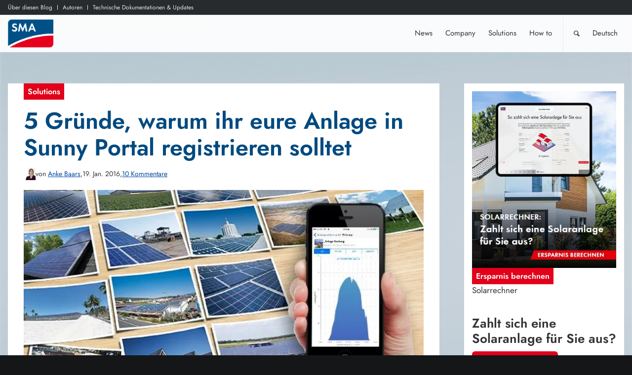

--- FILE ---
content_type: text/html; charset=UTF-8
request_url: https://www.sma-sunny.com/5-gruende-warum-ihr-eure-anlage-in-sunny-portal-registrieren-solltet/
body_size: 23282
content:
<!DOCTYPE html>
<html lang="de-DE"    class="html_stretched responsive av-preloader-disabled av-default-lightbox  html_header_top html_logo_left html_main_nav_header html_menu_right html_custom html_header_sticky html_header_shrinking_disabled html_header_topbar_active html_mobile_menu_tablet html_header_searchicon html_content_align_center html_header_unstick_top html_header_stretch_disabled html_elegant-blog html_modern-blog html_av-submenu-hidden html_av-submenu-display-click html_av-overlay-side html_av-overlay-side-classic html_av-submenu-noclone html_entry_id_46773 av-cookies-no-cookie-consent av-no-preview">
<head>
    <meta charset="UTF-8"/>
    
    <meta name="viewport" content="width=device-width, initial-scale=1, maximum-scale=1">
    <meta name='robots' content='index, follow, max-image-preview:large, max-snippet:-1, max-video-preview:-1' />

	<!-- This site is optimized with the Yoast SEO plugin v23.9 - https://yoast.com/wordpress/plugins/seo/ -->
	<title>5 Gründe, warum ihr eure Anlage in Sunny Portal registrieren solltet - SMA Blog</title>
	<link rel="canonical" href="https://www.sma-sunny.com/5-gruende-warum-ihr-eure-anlage-in-sunny-portal-registrieren-solltet/" />
	<meta property="og:locale" content="de_DE" />
	<meta property="og:type" content="article" />
	<meta property="og:title" content="5 Gründe, warum ihr eure Anlage in Sunny Portal registrieren solltet - SMA Blog" />
	<meta property="og:description" content="Sunny Portal bietet Anlagenbetreibern und Installateuren die Möglichkeit zur Online-Überwachung und ist ein wesentlicher Bestandteil für das intelligente Energiemanagement. Über..." />
	<meta property="og:url" content="https://www.sma-sunny.com/5-gruende-warum-ihr-eure-anlage-in-sunny-portal-registrieren-solltet/" />
	<meta property="og:site_name" content="SMA Blog" />
	<meta property="article:publisher" content="https://facebook.com/SMASolarTechnology" />
	<meta property="article:published_time" content="2016-01-19T09:22:22+00:00" />
	<meta property="og:image" content="https://www.sma-sunny.com/wp-content/uploads/2015/12/Visual-Sunny-Portal_DE.jpg" />
	<meta property="og:image:width" content="620" />
	<meta property="og:image:height" content="300" />
	<meta property="og:image:type" content="image/jpeg" />
	<meta name="author" content="Anke Baars" />
	<meta name="twitter:card" content="summary_large_image" />
	<meta name="twitter:creator" content="@SMAsolar" />
	<meta name="twitter:site" content="@SMAsolar" />
	<meta name="twitter:label1" content="Verfasst von" />
	<meta name="twitter:data1" content="Anke Baars" />
	<meta name="twitter:label2" content="Geschätzte Lesezeit" />
	<meta name="twitter:data2" content="3 Minuten" />
	<script type="application/ld+json" class="yoast-schema-graph">{"@context":"https://schema.org","@graph":[{"@type":"WebPage","@id":"https://www.sma-sunny.com/5-gruende-warum-ihr-eure-anlage-in-sunny-portal-registrieren-solltet/","url":"https://www.sma-sunny.com/5-gruende-warum-ihr-eure-anlage-in-sunny-portal-registrieren-solltet/","name":"5 Gründe, warum ihr eure Anlage in Sunny Portal registrieren solltet - SMA Blog","isPartOf":{"@id":"https://www.sma-sunny.com/#website"},"primaryImageOfPage":{"@id":"https://www.sma-sunny.com/5-gruende-warum-ihr-eure-anlage-in-sunny-portal-registrieren-solltet/#primaryimage"},"image":{"@id":"https://www.sma-sunny.com/5-gruende-warum-ihr-eure-anlage-in-sunny-portal-registrieren-solltet/#primaryimage"},"thumbnailUrl":"https://www.sma-sunny.com/wp-content/uploads/2015/12/Visual-Sunny-Portal_DE.jpg","datePublished":"2016-01-19T09:22:22+00:00","dateModified":"2016-01-19T09:22:22+00:00","author":{"@id":"https://www.sma-sunny.com/#/schema/person/0f1d8b768c8973041255945639a8f9b4"},"breadcrumb":{"@id":"https://www.sma-sunny.com/5-gruende-warum-ihr-eure-anlage-in-sunny-portal-registrieren-solltet/#breadcrumb"},"inLanguage":"de","potentialAction":[{"@type":"ReadAction","target":["https://www.sma-sunny.com/5-gruende-warum-ihr-eure-anlage-in-sunny-portal-registrieren-solltet/"]}]},{"@type":"ImageObject","inLanguage":"de","@id":"https://www.sma-sunny.com/5-gruende-warum-ihr-eure-anlage-in-sunny-portal-registrieren-solltet/#primaryimage","url":"https://www.sma-sunny.com/wp-content/uploads/2015/12/Visual-Sunny-Portal_DE.jpg","contentUrl":"https://www.sma-sunny.com/wp-content/uploads/2015/12/Visual-Sunny-Portal_DE.jpg","width":620,"height":300},{"@type":"BreadcrumbList","@id":"https://www.sma-sunny.com/5-gruende-warum-ihr-eure-anlage-in-sunny-portal-registrieren-solltet/#breadcrumb","itemListElement":[{"@type":"ListItem","position":1,"name":"Startseite","item":"https://www.sma-sunny.com/"},{"@type":"ListItem","position":2,"name":"5 Gründe, warum ihr eure Anlage in Sunny Portal registrieren solltet"}]},{"@type":"WebSite","@id":"https://www.sma-sunny.com/#website","url":"https://www.sma-sunny.com/","name":"SMA Blog","description":"","potentialAction":[{"@type":"SearchAction","target":{"@type":"EntryPoint","urlTemplate":"https://www.sma-sunny.com/?s={search_term_string}"},"query-input":{"@type":"PropertyValueSpecification","valueRequired":true,"valueName":"search_term_string"}}],"inLanguage":"de"},{"@type":"Person","@id":"https://www.sma-sunny.com/#/schema/person/0f1d8b768c8973041255945639a8f9b4","name":"Anke Baars","image":{"@type":"ImageObject","inLanguage":"de","@id":"https://www.sma-sunny.com/#/schema/person/image/","url":"https://www.sma-sunny.com/wp-content/uploads/2018/02/anke-avatar.jpg","contentUrl":"https://www.sma-sunny.com/wp-content/uploads/2018/02/anke-avatar.jpg","caption":"Anke Baars"},"description":"Copy Editor for SMA DACH region","url":"https://www.sma-sunny.com/author/anke/"}]}</script>
	<!-- / Yoast SEO plugin. -->


<link rel="alternate" type="application/rss+xml" title="SMA Blog &raquo; Feed" href="https://www.sma-sunny.com/feed/" />
<link rel="alternate" type="application/rss+xml" title="SMA Blog &raquo; Kommentar-Feed" href="https://www.sma-sunny.com/comments/feed/" />
<link rel="alternate" type="application/rss+xml" title="SMA Blog &raquo; 5 Gründe, warum ihr eure Anlage in Sunny Portal registrieren solltet-Kommentar-Feed" href="https://www.sma-sunny.com/5-gruende-warum-ihr-eure-anlage-in-sunny-portal-registrieren-solltet/feed/" />
<link rel="alternate" title="oEmbed (JSON)" type="application/json+oembed" href="https://www.sma-sunny.com/wp-json/oembed/1.0/embed?url=https%3A%2F%2Fwww.sma-sunny.com%2F5-gruende-warum-ihr-eure-anlage-in-sunny-portal-registrieren-solltet%2F" />
<link rel="alternate" title="oEmbed (XML)" type="text/xml+oembed" href="https://www.sma-sunny.com/wp-json/oembed/1.0/embed?url=https%3A%2F%2Fwww.sma-sunny.com%2F5-gruende-warum-ihr-eure-anlage-in-sunny-portal-registrieren-solltet%2F&#038;format=xml" />
		<style>
			.lazyload,
			.lazyloading {
				max-width: 100%;
			}
		</style>
		<style id='wp-img-auto-sizes-contain-inline-css' type='text/css'>
img:is([sizes=auto i],[sizes^="auto," i]){contain-intrinsic-size:3000px 1500px}
/*# sourceURL=wp-img-auto-sizes-contain-inline-css */
</style>
<link rel='stylesheet' id='wpo_min-header-0-css' href='https://www.sma-sunny.com/wp-content/cache/wpo-minify/1769106689/assets/wpo-minify-header-0316b713.min.css' type='text/css' media='all' />
<script type="text/javascript" src="https://www.sma-sunny.com/wp-includes/js/jquery/jquery.min.js" id="jquery-core-js"></script>
<script type="text/javascript" src="https://www.sma-sunny.com/wp-includes/js/jquery/jquery-migrate.min.js" id="jquery-migrate-js"></script>
<script type="text/javascript" src="https://www.sma-sunny.com/wp-content/plugins/wp-user-avatar/assets/flatpickr/flatpickr.min.js" id="ppress-flatpickr-js"></script>
<script type="text/javascript" src="https://www.sma-sunny.com/wp-content/plugins/wp-user-avatar/assets/select2/select2.min.js" id="ppress-select2-js"></script>
<script type="text/javascript" id="wpo_min-header-2-js-extra">
/* <![CDATA[ */
var wpml_cookies = {"wp-wpml_current_language":{"value":"de","expires":1,"path":"/"}};
var wpml_cookies = {"wp-wpml_current_language":{"value":"de","expires":1,"path":"/"}};
//# sourceURL=wpo_min-header-2-js-extra
/* ]]> */
</script>
<script type="text/javascript" src="https://www.sma-sunny.com/wp-content/cache/wpo-minify/1769106689/assets/wpo-minify-header-wpml-cookie1768384122.min.js" id="wpo_min-header-2-js" defer="defer" data-wp-strategy="defer"></script>
<script type="text/javascript" id="wpo_min-header-3-js-extra">
/* <![CDATA[ */
var ewd_ulb_php_add_data = {"add_lightbox":"[\"image_class\",\"image_selector\"]","image_class_list":"lightbox img","image_selector_list":"lightbox img","min_height":"","min_width":"","overlay_text_source":"alt"};
//# sourceURL=wpo_min-header-3-js-extra
/* ]]> */
</script>
<script type="text/javascript" src="https://www.sma-sunny.com/wp-content/cache/wpo-minify/1769106689/assets/wpo-minify-header-jqueryewd-ulb1746538736.min.js" id="wpo_min-header-3-js"></script>
<script type="text/javascript" src="https://www.sma-sunny.com/wp-content/cache/wpo-minify/1769106689/assets/wpo-minify-header-jqueryevent-move1746538736.min.js" id="wpo_min-header-4-js"></script>
<script type="text/javascript" src="https://www.sma-sunny.com/wp-content/cache/wpo-minify/1769106689/assets/wpo-minify-header-jquerytwenty-twenty1746538736.min.js" id="wpo_min-header-5-js"></script>
<script type="text/javascript" id="wpo_min-header-6-js-extra">
/* <![CDATA[ */
var ewd_ulb_php_data = {"custom_css":".ewd-ulb-slide-img{\r\n\twidth:auto;\r\n\t height:auto;\r\n\t float:none;\r\n }\r\n .ewd-ulb-slide{\r\n\t width:auto\r\n\t height:auto;\r\n\t top: initial;\r\n\t left: initial;\r\n }\r\n .ewd-ulb-image-displaying{\r\n\t  display:flex;\r\n\t  justify-content:center;\r\n\t  align-items:center;\r\n }\r\n .ewd-ulb-slide-container{\r\n\t display:flex;\r\n\t justify-content:center;\r\n\t align-items:center;\r\n }","styling_options":"\u003Cstyle\u003E.ewd-ulb-slide-overlay { display: none !important; }\u003C/style\u003E","background_close":"1","gallery_loop":"1","show_thumbnails":"none","show_thumbnail_toggle":"1","show_progress_bar":"","autoplay":"","autoplay_interval":"","transition_class":"ewd-ulb-no-transition","hide_elements":["description","thumbnails"],"controls":{"top_right_controls":["exit"],"top_left_controls":["autoplay","zoom"],"bottom_right_controls":["slide_counter"],"bottom_left_controls":[]},"ulb_arrow":"a","ulb_icon_set":"a","curtain_slide":null,"mousewheel_navigation":"1","lightbox_class":"","lightbox_background_class":""};
//# sourceURL=wpo_min-header-6-js-extra
/* ]]> */
</script>
<script type="text/javascript" src="https://www.sma-sunny.com/wp-content/cache/wpo-minify/1769106689/assets/wpo-minify-header-jqueryevent-movetwenty-twentyultimate-lightbox1746538736.min.js" id="wpo_min-header-6-js"></script>
<script type="text/javascript" src="https://www.sma-sunny.com/wp-content/plugins/ultimate-lightbox/assets/js/jquery.mousewheel.min.js" id="jquery.mousewheel.min-js"></script>
<script type="text/javascript" src="https://www.sma-sunny.com/wp-content/cache/wpo-minify/1769106689/assets/wpo-minify-header-avia-js1718006567.min.js" id="wpo_min-header-10-js"></script>
<script type="text/javascript" src="https://www.sma-sunny.com/wp-content/cache/wpo-minify/1769106689/assets/wpo-minify-header-avia-compat1718006567.min.js" id="wpo_min-header-11-js"></script>
<script type="text/javascript" src="https://www.sma-sunny.com/wp-content/cache/wpo-minify/1769106689/assets/wpo-minify-header-jqueryavia-wpml-script1718006567.min.js" id="wpo_min-header-12-js"></script>
<link rel="https://api.w.org/" href="https://www.sma-sunny.com/wp-json/" /><link rel="alternate" title="JSON" type="application/json" href="https://www.sma-sunny.com/wp-json/wp/v2/posts/46773" /><link rel="EditURI" type="application/rsd+xml" title="RSD" href="https://www.sma-sunny.com/xmlrpc.php?rsd" />
<link rel='shortlink' href='https://www.sma-sunny.com/?p=46773' />
<meta name="generator" content="WPML ver:4.8.6 stt:67,38,1,4,3,27,28,43,2;" />
    
    <script type="text/javascript">
        var ajaxurl = 'https://www.sma-sunny.com/wp-admin/admin-ajax.php';
    </script>
		<script>
			document.documentElement.className = document.documentElement.className.replace('no-js', 'js');
		</script>
				<style>
			.no-js img.lazyload {
				display: none;
			}

			figure.wp-block-image img.lazyloading {
				min-width: 150px;
			}

			.lazyload,
			.lazyloading {
				--smush-placeholder-width: 100px;
				--smush-placeholder-aspect-ratio: 1/1;
				width: var(--smush-image-width, var(--smush-placeholder-width)) !important;
				aspect-ratio: var(--smush-image-aspect-ratio, var(--smush-placeholder-aspect-ratio)) !important;
			}

						.lazyload, .lazyloading {
				opacity: 0;
			}

			.lazyloaded {
				opacity: 1;
				transition: opacity 400ms;
				transition-delay: 0ms;
			}

					</style>
		<style>.recentcomments a {display: inline !important;padding: 0 !important;margin: 0 !important;}</style><link rel="profile" href="https://gmpg.org/xfn/11" />
<link rel="alternate" type="application/rss+xml" title="SMA Blog RSS2 Feed" href="https://www.sma-sunny.com/feed/" />
<link rel="pingback" href="https://www.sma-sunny.com/xmlrpc.php" />

<style type='text/css' media='screen'>
 #top #header_main > .container, #top #header_main > .container .main_menu  .av-main-nav > li > a, #top #header_main #menu-item-shop .cart_dropdown_link{ height:75px; line-height: 75px; }
 .html_top_nav_header .av-logo-container{ height:75px;  }
 .html_header_top.html_header_sticky #top #wrap_all #main{ padding-top:105px; } 
</style>
<!--[if lt IE 9]><script src="https://www.sma-sunny.com/wp-content/themes/enfold/js/html5shiv.js"></script><![endif]-->
<link rel="icon" href="/favicon.ico" type="image/x-icon">
		<style type="text/css" id="wp-custom-css">
			
.postid-105737 .toggler,
.postid-105786 .toggler{
	font-weight: bold;
}

#cookie-notice {
  top: 13vh;
  max-width: 24em;
  left: auto;
  right: 1rem;
  min-width: inherit;
  text-align: left;
  font-size: .889em;
}

.cookie-notice-container {
  padding: 1em;
  text-align: left;
}

#cookie-notice .cn-button {
  margin-left: 1em;
  background-color: #fff;
  border: 0;
  border-radius: 0;
  color: #e2001a;
  display: inline-block;
}

.info {
  color: #856404;
  background-color: #fff3cd;
  position: relative;
  padding: .75rem 1.25rem;
  margin-bottom: 1rem;
  border: 1px solid #ffeeba;
}

.info p {
	padding-bottom: 0 !important;
}


a.avia-button {
	text-decoration: none !important;
	color: #fff !important;
}

.lyte-wrapper {
	margin: 0 !important;
}

.shariff-buttons.theme-default.orientation-horizontal.buttonsize-medium {
  margin-left: -5px !important;
  margin-right: -5px !important;
}

body .aligncenter, .entry-content-wrapper a:hover .aligncenter {
  margin: 0 auto;
  padding: 0;
}


h3 {
	font-size: 26px;
}

h4 {
	font-size: 24px;
}

.kk-star-ratings.kksr-bottom {
  padding-top: 2rem;
  clear: both;
  padding-bottom: 2rem;
	margin: 0;
}

footer .kk-star-ratings {
	display: none !important;
}

/* Text im Kontaktformular für Weihnachtspause
 * 
 * 
 * .comment_container:lang(de) .minitext:after{
	content:" Wir sind in den Weihnachtsferien. Ab dem 3. Januar 2020 werden wir uns um deinen Kommentar kümmern. Vielen Dank für dein Verständnis.";
	font-weight:bold;
}

.comment_container:lang(en) .minitext:after{
	content:" We are on Christmas vacation. Starting January 3, 2020, we'll take care of your commentary. Thank you for your understanding.";
	font-weight:bold;
}

*/

/*Text in Promobox größer*/
.avia-promocontent p{
	font-size: 100%;
}

sup, sub{
	line-height: 0;
}
/*Padding für ein Links stehendes Bild in Promobox*/

.bild-padding{
	padding: 0 1rem 0.5rem 0;
}

.caption .gallery-caption{
	display: block!important;
}


		</style>
		<style type="text/css">
		@font-face {font-family: 'entypo-fontello'; font-weight: normal; font-style: normal; font-display: auto;
		src: url('https://www.sma-sunny.com/wp-content/themes/enfold/config-templatebuilder/avia-template-builder/assets/fonts/entypo-fontello.woff2') format('woff2'),
		url('https://www.sma-sunny.com/wp-content/themes/enfold/config-templatebuilder/avia-template-builder/assets/fonts/entypo-fontello.woff') format('woff'),
		url('https://www.sma-sunny.com/wp-content/themes/enfold/config-templatebuilder/avia-template-builder/assets/fonts/entypo-fontello.ttf') format('truetype'),
		url('https://www.sma-sunny.com/wp-content/themes/enfold/config-templatebuilder/avia-template-builder/assets/fonts/entypo-fontello.svg#entypo-fontello') format('svg'),
		url('https://www.sma-sunny.com/wp-content/themes/enfold/config-templatebuilder/avia-template-builder/assets/fonts/entypo-fontello.eot'),
		url('https://www.sma-sunny.com/wp-content/themes/enfold/config-templatebuilder/avia-template-builder/assets/fonts/entypo-fontello.eot?#iefix') format('embedded-opentype');
		} #top .avia-font-entypo-fontello, body .avia-font-entypo-fontello, html body [data-av_iconfont='entypo-fontello']:before{ font-family: 'entypo-fontello'; }
		</style>

<!--
Debugging Info for Theme support: 

Theme: Enfold
Version: 5.7.1
Installed: enfold
AviaFramework Version: 5.6
AviaBuilder Version: 5.3
aviaElementManager Version: 1.0.1
- - - - - - - - - - -
ChildTheme: Enfold Child
ChildTheme Version: 1.0
ChildTheme Installed: enfold

- - - - - - - - - - -
ML:256-PU:52-PLA:30
WP:6.9
Compress: CSS:disabled - JS:disabled
Updates: enabled - token has changed and not verified
PLAu:30
-->
    <link href="https://www.sma-sunny.com/wp-content/themes/enfold-child/css/flex.css" rel="stylesheet">

    <style id='global-styles-inline-css' type='text/css'>
:root{--wp--preset--aspect-ratio--square: 1;--wp--preset--aspect-ratio--4-3: 4/3;--wp--preset--aspect-ratio--3-4: 3/4;--wp--preset--aspect-ratio--3-2: 3/2;--wp--preset--aspect-ratio--2-3: 2/3;--wp--preset--aspect-ratio--16-9: 16/9;--wp--preset--aspect-ratio--9-16: 9/16;--wp--preset--color--black: #000000;--wp--preset--color--cyan-bluish-gray: #abb8c3;--wp--preset--color--white: #ffffff;--wp--preset--color--pale-pink: #f78da7;--wp--preset--color--vivid-red: #cf2e2e;--wp--preset--color--luminous-vivid-orange: #ff6900;--wp--preset--color--luminous-vivid-amber: #fcb900;--wp--preset--color--light-green-cyan: #7bdcb5;--wp--preset--color--vivid-green-cyan: #00d084;--wp--preset--color--pale-cyan-blue: #8ed1fc;--wp--preset--color--vivid-cyan-blue: #0693e3;--wp--preset--color--vivid-purple: #9b51e0;--wp--preset--color--metallic-red: #b02b2c;--wp--preset--color--maximum-yellow-red: #edae44;--wp--preset--color--yellow-sun: #eeee22;--wp--preset--color--palm-leaf: #83a846;--wp--preset--color--aero: #7bb0e7;--wp--preset--color--old-lavender: #745f7e;--wp--preset--color--steel-teal: #5f8789;--wp--preset--color--raspberry-pink: #d65799;--wp--preset--color--medium-turquoise: #4ecac2;--wp--preset--gradient--vivid-cyan-blue-to-vivid-purple: linear-gradient(135deg,rgb(6,147,227) 0%,rgb(155,81,224) 100%);--wp--preset--gradient--light-green-cyan-to-vivid-green-cyan: linear-gradient(135deg,rgb(122,220,180) 0%,rgb(0,208,130) 100%);--wp--preset--gradient--luminous-vivid-amber-to-luminous-vivid-orange: linear-gradient(135deg,rgb(252,185,0) 0%,rgb(255,105,0) 100%);--wp--preset--gradient--luminous-vivid-orange-to-vivid-red: linear-gradient(135deg,rgb(255,105,0) 0%,rgb(207,46,46) 100%);--wp--preset--gradient--very-light-gray-to-cyan-bluish-gray: linear-gradient(135deg,rgb(238,238,238) 0%,rgb(169,184,195) 100%);--wp--preset--gradient--cool-to-warm-spectrum: linear-gradient(135deg,rgb(74,234,220) 0%,rgb(151,120,209) 20%,rgb(207,42,186) 40%,rgb(238,44,130) 60%,rgb(251,105,98) 80%,rgb(254,248,76) 100%);--wp--preset--gradient--blush-light-purple: linear-gradient(135deg,rgb(255,206,236) 0%,rgb(152,150,240) 100%);--wp--preset--gradient--blush-bordeaux: linear-gradient(135deg,rgb(254,205,165) 0%,rgb(254,45,45) 50%,rgb(107,0,62) 100%);--wp--preset--gradient--luminous-dusk: linear-gradient(135deg,rgb(255,203,112) 0%,rgb(199,81,192) 50%,rgb(65,88,208) 100%);--wp--preset--gradient--pale-ocean: linear-gradient(135deg,rgb(255,245,203) 0%,rgb(182,227,212) 50%,rgb(51,167,181) 100%);--wp--preset--gradient--electric-grass: linear-gradient(135deg,rgb(202,248,128) 0%,rgb(113,206,126) 100%);--wp--preset--gradient--midnight: linear-gradient(135deg,rgb(2,3,129) 0%,rgb(40,116,252) 100%);--wp--preset--font-size--small: 1rem;--wp--preset--font-size--medium: 1.125rem;--wp--preset--font-size--large: 1.75rem;--wp--preset--font-size--x-large: clamp(1.75rem, 3vw, 2.25rem);--wp--preset--spacing--20: 0.44rem;--wp--preset--spacing--30: 0.67rem;--wp--preset--spacing--40: 1rem;--wp--preset--spacing--50: 1.5rem;--wp--preset--spacing--60: 2.25rem;--wp--preset--spacing--70: 3.38rem;--wp--preset--spacing--80: 5.06rem;--wp--preset--shadow--natural: 6px 6px 9px rgba(0, 0, 0, 0.2);--wp--preset--shadow--deep: 12px 12px 50px rgba(0, 0, 0, 0.4);--wp--preset--shadow--sharp: 6px 6px 0px rgba(0, 0, 0, 0.2);--wp--preset--shadow--outlined: 6px 6px 0px -3px rgb(255, 255, 255), 6px 6px rgb(0, 0, 0);--wp--preset--shadow--crisp: 6px 6px 0px rgb(0, 0, 0);}:root { --wp--style--global--content-size: 800px;--wp--style--global--wide-size: 1130px; }:where(body) { margin: 0; }.wp-site-blocks > .alignleft { float: left; margin-right: 2em; }.wp-site-blocks > .alignright { float: right; margin-left: 2em; }.wp-site-blocks > .aligncenter { justify-content: center; margin-left: auto; margin-right: auto; }:where(.is-layout-flex){gap: 0.5em;}:where(.is-layout-grid){gap: 0.5em;}.is-layout-flow > .alignleft{float: left;margin-inline-start: 0;margin-inline-end: 2em;}.is-layout-flow > .alignright{float: right;margin-inline-start: 2em;margin-inline-end: 0;}.is-layout-flow > .aligncenter{margin-left: auto !important;margin-right: auto !important;}.is-layout-constrained > .alignleft{float: left;margin-inline-start: 0;margin-inline-end: 2em;}.is-layout-constrained > .alignright{float: right;margin-inline-start: 2em;margin-inline-end: 0;}.is-layout-constrained > .aligncenter{margin-left: auto !important;margin-right: auto !important;}.is-layout-constrained > :where(:not(.alignleft):not(.alignright):not(.alignfull)){max-width: var(--wp--style--global--content-size);margin-left: auto !important;margin-right: auto !important;}.is-layout-constrained > .alignwide{max-width: var(--wp--style--global--wide-size);}body .is-layout-flex{display: flex;}.is-layout-flex{flex-wrap: wrap;align-items: center;}.is-layout-flex > :is(*, div){margin: 0;}body .is-layout-grid{display: grid;}.is-layout-grid > :is(*, div){margin: 0;}body{padding-top: 0px;padding-right: 0px;padding-bottom: 0px;padding-left: 0px;}a:where(:not(.wp-element-button)){text-decoration: underline;}:root :where(.wp-element-button, .wp-block-button__link){background-color: #32373c;border-width: 0;color: #fff;font-family: inherit;font-size: inherit;font-style: inherit;font-weight: inherit;letter-spacing: inherit;line-height: inherit;padding-top: calc(0.667em + 2px);padding-right: calc(1.333em + 2px);padding-bottom: calc(0.667em + 2px);padding-left: calc(1.333em + 2px);text-decoration: none;text-transform: inherit;}.has-black-color{color: var(--wp--preset--color--black) !important;}.has-cyan-bluish-gray-color{color: var(--wp--preset--color--cyan-bluish-gray) !important;}.has-white-color{color: var(--wp--preset--color--white) !important;}.has-pale-pink-color{color: var(--wp--preset--color--pale-pink) !important;}.has-vivid-red-color{color: var(--wp--preset--color--vivid-red) !important;}.has-luminous-vivid-orange-color{color: var(--wp--preset--color--luminous-vivid-orange) !important;}.has-luminous-vivid-amber-color{color: var(--wp--preset--color--luminous-vivid-amber) !important;}.has-light-green-cyan-color{color: var(--wp--preset--color--light-green-cyan) !important;}.has-vivid-green-cyan-color{color: var(--wp--preset--color--vivid-green-cyan) !important;}.has-pale-cyan-blue-color{color: var(--wp--preset--color--pale-cyan-blue) !important;}.has-vivid-cyan-blue-color{color: var(--wp--preset--color--vivid-cyan-blue) !important;}.has-vivid-purple-color{color: var(--wp--preset--color--vivid-purple) !important;}.has-metallic-red-color{color: var(--wp--preset--color--metallic-red) !important;}.has-maximum-yellow-red-color{color: var(--wp--preset--color--maximum-yellow-red) !important;}.has-yellow-sun-color{color: var(--wp--preset--color--yellow-sun) !important;}.has-palm-leaf-color{color: var(--wp--preset--color--palm-leaf) !important;}.has-aero-color{color: var(--wp--preset--color--aero) !important;}.has-old-lavender-color{color: var(--wp--preset--color--old-lavender) !important;}.has-steel-teal-color{color: var(--wp--preset--color--steel-teal) !important;}.has-raspberry-pink-color{color: var(--wp--preset--color--raspberry-pink) !important;}.has-medium-turquoise-color{color: var(--wp--preset--color--medium-turquoise) !important;}.has-black-background-color{background-color: var(--wp--preset--color--black) !important;}.has-cyan-bluish-gray-background-color{background-color: var(--wp--preset--color--cyan-bluish-gray) !important;}.has-white-background-color{background-color: var(--wp--preset--color--white) !important;}.has-pale-pink-background-color{background-color: var(--wp--preset--color--pale-pink) !important;}.has-vivid-red-background-color{background-color: var(--wp--preset--color--vivid-red) !important;}.has-luminous-vivid-orange-background-color{background-color: var(--wp--preset--color--luminous-vivid-orange) !important;}.has-luminous-vivid-amber-background-color{background-color: var(--wp--preset--color--luminous-vivid-amber) !important;}.has-light-green-cyan-background-color{background-color: var(--wp--preset--color--light-green-cyan) !important;}.has-vivid-green-cyan-background-color{background-color: var(--wp--preset--color--vivid-green-cyan) !important;}.has-pale-cyan-blue-background-color{background-color: var(--wp--preset--color--pale-cyan-blue) !important;}.has-vivid-cyan-blue-background-color{background-color: var(--wp--preset--color--vivid-cyan-blue) !important;}.has-vivid-purple-background-color{background-color: var(--wp--preset--color--vivid-purple) !important;}.has-metallic-red-background-color{background-color: var(--wp--preset--color--metallic-red) !important;}.has-maximum-yellow-red-background-color{background-color: var(--wp--preset--color--maximum-yellow-red) !important;}.has-yellow-sun-background-color{background-color: var(--wp--preset--color--yellow-sun) !important;}.has-palm-leaf-background-color{background-color: var(--wp--preset--color--palm-leaf) !important;}.has-aero-background-color{background-color: var(--wp--preset--color--aero) !important;}.has-old-lavender-background-color{background-color: var(--wp--preset--color--old-lavender) !important;}.has-steel-teal-background-color{background-color: var(--wp--preset--color--steel-teal) !important;}.has-raspberry-pink-background-color{background-color: var(--wp--preset--color--raspberry-pink) !important;}.has-medium-turquoise-background-color{background-color: var(--wp--preset--color--medium-turquoise) !important;}.has-black-border-color{border-color: var(--wp--preset--color--black) !important;}.has-cyan-bluish-gray-border-color{border-color: var(--wp--preset--color--cyan-bluish-gray) !important;}.has-white-border-color{border-color: var(--wp--preset--color--white) !important;}.has-pale-pink-border-color{border-color: var(--wp--preset--color--pale-pink) !important;}.has-vivid-red-border-color{border-color: var(--wp--preset--color--vivid-red) !important;}.has-luminous-vivid-orange-border-color{border-color: var(--wp--preset--color--luminous-vivid-orange) !important;}.has-luminous-vivid-amber-border-color{border-color: var(--wp--preset--color--luminous-vivid-amber) !important;}.has-light-green-cyan-border-color{border-color: var(--wp--preset--color--light-green-cyan) !important;}.has-vivid-green-cyan-border-color{border-color: var(--wp--preset--color--vivid-green-cyan) !important;}.has-pale-cyan-blue-border-color{border-color: var(--wp--preset--color--pale-cyan-blue) !important;}.has-vivid-cyan-blue-border-color{border-color: var(--wp--preset--color--vivid-cyan-blue) !important;}.has-vivid-purple-border-color{border-color: var(--wp--preset--color--vivid-purple) !important;}.has-metallic-red-border-color{border-color: var(--wp--preset--color--metallic-red) !important;}.has-maximum-yellow-red-border-color{border-color: var(--wp--preset--color--maximum-yellow-red) !important;}.has-yellow-sun-border-color{border-color: var(--wp--preset--color--yellow-sun) !important;}.has-palm-leaf-border-color{border-color: var(--wp--preset--color--palm-leaf) !important;}.has-aero-border-color{border-color: var(--wp--preset--color--aero) !important;}.has-old-lavender-border-color{border-color: var(--wp--preset--color--old-lavender) !important;}.has-steel-teal-border-color{border-color: var(--wp--preset--color--steel-teal) !important;}.has-raspberry-pink-border-color{border-color: var(--wp--preset--color--raspberry-pink) !important;}.has-medium-turquoise-border-color{border-color: var(--wp--preset--color--medium-turquoise) !important;}.has-vivid-cyan-blue-to-vivid-purple-gradient-background{background: var(--wp--preset--gradient--vivid-cyan-blue-to-vivid-purple) !important;}.has-light-green-cyan-to-vivid-green-cyan-gradient-background{background: var(--wp--preset--gradient--light-green-cyan-to-vivid-green-cyan) !important;}.has-luminous-vivid-amber-to-luminous-vivid-orange-gradient-background{background: var(--wp--preset--gradient--luminous-vivid-amber-to-luminous-vivid-orange) !important;}.has-luminous-vivid-orange-to-vivid-red-gradient-background{background: var(--wp--preset--gradient--luminous-vivid-orange-to-vivid-red) !important;}.has-very-light-gray-to-cyan-bluish-gray-gradient-background{background: var(--wp--preset--gradient--very-light-gray-to-cyan-bluish-gray) !important;}.has-cool-to-warm-spectrum-gradient-background{background: var(--wp--preset--gradient--cool-to-warm-spectrum) !important;}.has-blush-light-purple-gradient-background{background: var(--wp--preset--gradient--blush-light-purple) !important;}.has-blush-bordeaux-gradient-background{background: var(--wp--preset--gradient--blush-bordeaux) !important;}.has-luminous-dusk-gradient-background{background: var(--wp--preset--gradient--luminous-dusk) !important;}.has-pale-ocean-gradient-background{background: var(--wp--preset--gradient--pale-ocean) !important;}.has-electric-grass-gradient-background{background: var(--wp--preset--gradient--electric-grass) !important;}.has-midnight-gradient-background{background: var(--wp--preset--gradient--midnight) !important;}.has-small-font-size{font-size: var(--wp--preset--font-size--small) !important;}.has-medium-font-size{font-size: var(--wp--preset--font-size--medium) !important;}.has-large-font-size{font-size: var(--wp--preset--font-size--large) !important;}.has-x-large-font-size{font-size: var(--wp--preset--font-size--x-large) !important;}
/*# sourceURL=global-styles-inline-css */
</style>
<link rel='stylesheet' id='wpo_min-footer-0-css' href='https://www.sma-sunny.com/wp-content/cache/wpo-minify/1769106689/assets/wpo-minify-footer-b8550edb.min.css' type='text/css' media='all' />
</head>

<body id="top"
      class="wp-singular post-template-default single single-post postid-46773 single-format-standard wp-theme-enfold wp-child-theme-enfold-child stretched no_sidebar_border avia-responsive-images-support>"
     itemscope="itemscope" itemtype="https://schema.org/WebPage" >

<!-- Google Tag Manager --><script>(function(w,d,s,l,i){w[l]=w[l]||[];w[l].push({'gtm.start':new Date().getTime(),event:'gtm.js'});var f=d.getElementsByTagName(s)[0],j=d.createElement(s),dl=l!='dataLayer'?'&l='+l:'';j.async=true;j.src='https://www.googletagmanager.com/gtm.js?id='+i+dl;f.parentNode.insertBefore(j,f);})(window,document,'script','dataLayer','GTM-P7HL52KZ');</script><!-- End Google Tag Manager --><!-- Google Tag Manager (noscript) --><noscript><iframe data-src="https://www.googletagmanager.com/ns.html?id=GTM-P7HL52KZ"height="0" width="0" style="display:none;visibility:hidden" src="[data-uri]" class="lazyload" data-load-mode="1"></iframe></noscript><!-- End Google Tag Manager (noscript) -->
<div id="wrap_all">

    
<header id="header"
        class="all_colors header_color light_bg_color  av_header_top av_logo_left av_main_nav_header av_menu_right av_custom av_header_sticky av_header_shrinking_disabled av_header_stretch_disabled av_mobile_menu_tablet av_header_searchicon av_header_unstick_top av_bottom_nav_disabled  av_alternate_logo_active av_header_border_disabled"
        data-av_shrink_factor="50"
     role="banner" itemscope="itemscope" itemtype="https://schema.org/WPHeader" >

    
    <div id="header_meta"
         class="container_wrap container_wrap_meta  av_secondary_left av_extra_header_active av_entry_id_46773">
        <div class="container">
                            <nav class="sub_menu"
                     aria-label="Meta Navigation"
                     role="navigation" itemscope="itemscope" itemtype="https://schema.org/SiteNavigationElement" >
                    <ul role="menu" class="menu" id="avia2-menu"><li role="menuitem" id="menu-item-47300" class="menu-item menu-item-type-post_type menu-item-object-page menu-item-47300"><a href="https://www.sma-sunny.com/uber-diesen-blog/" aria-label="Über diesen Blog">Über diesen Blog</a></li>
<li role="menuitem" id="menu-item-51557" class="menu-item menu-item-type-post_type menu-item-object-page menu-item-51557"><a href="https://www.sma-sunny.com/autoren/" aria-label="Autoren">Autoren</a></li>
<li role="menuitem" id="menu-item-216258" class="menu-item menu-item-type-custom menu-item-object-custom menu-item-216258"><a target="_blank" href="https://www.sma.de/service/downloads" aria-label="Technische Dokumentationen &amp; Updates" rel="noopener">Technische Dokumentationen &#038; Updates</a></li>
</ul>                </nav>
                    </div>
    </div>


    <div id="header_main" class="container_wrap container_wrap_logo">
        
        <div class="container av-logo-container">
            <div class="inner-container">
                <span class='logo avia-standard-logo'><a href='https://www.sma-sunny.com/' class='' aria-label='SMA Blog' ><img data-src="/wp-content/themes/enfold-child/images/SMA-LOGO-Color_s-1.png" height="100" width="300" alt='SMA Blog' title='' src="[data-uri]" class="lazyload" style="--smush-placeholder-width: 300px; --smush-placeholder-aspect-ratio: 300/100;" /></a></span>
                <nav class="main_menu"
                     data-selectname="Wähle eine Seite"
                     aria-label="Hauptnavigation"
                     role="navigation" itemscope="itemscope" itemtype="https://schema.org/SiteNavigationElement" >
                    <div class="avia-menu av-main-nav-wrap"><ul role="menu" class="menu av-main-nav" id="avia-menu"><li role="menuitem" id="menu-item-20" class="menu-item menu-item-type-taxonomy menu-item-object-category menu-item-top-level menu-item-top-level-1"><a href="https://www.sma-sunny.com/news/" itemprop="url" tabindex="0"><span class="avia-bullet"></span><span class="avia-menu-text">News</span><span class="avia-menu-fx"><span class="avia-arrow-wrap"><span class="avia-arrow"></span></span></span></a></li>
<li role="menuitem" id="menu-item-18" class="menu-item menu-item-type-taxonomy menu-item-object-category menu-item-top-level menu-item-top-level-2"><a href="https://www.sma-sunny.com/company/" itemprop="url" tabindex="0"><span class="avia-bullet"></span><span class="avia-menu-text">Company</span><span class="avia-menu-fx"><span class="avia-arrow-wrap"><span class="avia-arrow"></span></span></span></a></li>
<li role="menuitem" id="menu-item-22" class="menu-item menu-item-type-taxonomy menu-item-object-category current-post-ancestor current-menu-parent current-post-parent menu-item-top-level menu-item-top-level-3"><a href="https://www.sma-sunny.com/solutions/" itemprop="url" tabindex="0"><span class="avia-bullet"></span><span class="avia-menu-text">Solutions</span><span class="avia-menu-fx"><span class="avia-arrow-wrap"><span class="avia-arrow"></span></span></span></a></li>
<li role="menuitem" id="menu-item-19" class="menu-item menu-item-type-taxonomy menu-item-object-category menu-item-top-level menu-item-top-level-4"><a href="https://www.sma-sunny.com/how-to/" itemprop="url" tabindex="0"><span class="avia-bullet"></span><span class="avia-menu-text">How to</span><span class="avia-menu-fx"><span class="avia-arrow-wrap"><span class="avia-arrow"></span></span></span></a></li>
<li role="menuitem" id="menu-item-wpml-ls-7-de" class="menu-item wpml-ls-slot-7 wpml-ls-item wpml-ls-item-de wpml-ls-current-language wpml-ls-menu-item wpml-ls-first-item wpml-ls-last-item menu-item-type-wpml_ls_menu_item menu-item-object-wpml_ls_menu_item menu-item-top-level menu-item-top-level-5"><a href="https://www.sma-sunny.com/5-gruende-warum-ihr-eure-anlage-in-sunny-portal-registrieren-solltet/" itemprop="url" tabindex="0"><span class="avia-bullet"></span><span class="avia-menu-text"><span class="wpml-ls-native" lang="de">Deutsch</span></span><span class="avia-menu-fx"><span class="avia-arrow-wrap"><span class="avia-arrow"></span></span></span></a></li>
<li id="menu-item-search" class="noMobile menu-item menu-item-search-dropdown menu-item-avia-special" role="menuitem"><a aria-label="Suche" href="?s=" rel="nofollow" data-avia-search-tooltip="
&lt;search&gt;
	&lt;form role=&quot;search&quot; action=&quot;https://www.sma-sunny.com/&quot; id=&quot;searchform&quot; method=&quot;get&quot; class=&quot;&quot;&gt;
		&lt;div&gt;
			&lt;input type=&quot;submit&quot; value=&quot;&quot; id=&quot;searchsubmit&quot; class=&quot;button avia-font-entypo-fontello&quot; title=&quot;Enter at least 3 characters to show search results in a dropdown or click to route to search result page to show all results&quot; /&gt;
			&lt;input type=&quot;search&quot; id=&quot;s&quot; name=&quot;s&quot; value=&quot;&quot; aria-label=&#039;Suche&#039; placeholder=&#039;Suche&#039; required /&gt;
					&lt;/div&gt;
	&lt;/form&gt;
&lt;/search&gt;
" aria-hidden='false' data-av_icon='' data-av_iconfont='entypo-fontello'><span class="avia_hidden_link_text">Suche</span></a></li><li class='av-language-switch-item language_de avia_current_lang'><a href="https://www.sma-sunny.com/5-gruende-warum-ihr-eure-anlage-in-sunny-portal-registrieren-solltet/"><span class='language_flag'><img title='Deutsch' data-src='https://www.sma-sunny.com/wp-content/plugins/sitepress-multilingual-cms/res/flags/de.png' src='[data-uri]' class='lazyload' style='--smush-placeholder-width: 18px; --smush-placeholder-aspect-ratio: 18/12;' /></span></a></li><li class='av-language-switch-item language_en '><a href="https://www.sma-sunny.com/en/"><span class='language_flag'><img title='English' data-src='https://www.sma-sunny.com/wp-content/plugins/sitepress-multilingual-cms/res/flags/en.png' src='[data-uri]' class='lazyload' style='--smush-placeholder-width: 18px; --smush-placeholder-aspect-ratio: 18/12;' /></span></a></li><li class='av-language-switch-item language_us '><a href="https://www.sma-sunny.com/us/"><span class='language_flag'><img title='US English' data-src='https://www.sma-sunny.com/wp-content/uploads/flags/us.png' src='[data-uri]' class='lazyload' style='--smush-placeholder-width: 18px; --smush-placeholder-aspect-ratio: 18/12;' /></span></a></li><li class='av-language-switch-item language_fr '><a href="https://www.sma-sunny.com/fr/"><span class='language_flag'><img title='Français' data-src='https://www.sma-sunny.com/wp-content/plugins/sitepress-multilingual-cms/res/flags/fr.png' src='[data-uri]' class='lazyload' style='--smush-placeholder-width: 18px; --smush-placeholder-aspect-ratio: 18/12;' /></span></a></li><li class='av-language-switch-item language_nl '><a href="https://www.sma-sunny.com/nl/"><span class='language_flag'><img title='Nederlands' data-src='https://www.sma-sunny.com/wp-content/plugins/sitepress-multilingual-cms/res/flags/nl.png' src='[data-uri]' class='lazyload' style='--smush-placeholder-width: 18px; --smush-placeholder-aspect-ratio: 18/12;' /></span></a></li><li class='av-language-switch-item language_it '><a href="https://www.sma-sunny.com/it/"><span class='language_flag'><img title='Italiano' data-src='https://www.sma-sunny.com/wp-content/plugins/sitepress-multilingual-cms/res/flags/it.png' src='[data-uri]' class='lazyload' style='--smush-placeholder-width: 18px; --smush-placeholder-aspect-ratio: 18/12;' /></span></a></li><li class='av-language-switch-item language_es '><a href="https://www.sma-sunny.com/es/"><span class='language_flag'><img title='Español' data-src='https://www.sma-sunny.com/wp-content/plugins/sitepress-multilingual-cms/res/flags/es.png' src='[data-uri]' class='lazyload' style='--smush-placeholder-width: 18px; --smush-placeholder-aspect-ratio: 18/12;' /></span></a></li><li class='av-language-switch-item language_ja '><a href="https://www.sma-sunny.com/ja/"><span class='language_flag'><img title='日本語' data-src='https://www.sma-sunny.com/wp-content/plugins/sitepress-multilingual-cms/res/flags/ja.png' src='[data-uri]' class='lazyload' style='--smush-placeholder-width: 18px; --smush-placeholder-aspect-ratio: 18/12;' /></span></a></li><li class='av-language-switch-item language_pt-br '><a href="https://www.sma-sunny.com/pt-br/"><span class='language_flag'><img title='Português' data-src='https://www.sma-sunny.com/wp-content/plugins/sitepress-multilingual-cms/res/flags/pt-br.png' src='[data-uri]' class='lazyload' style='--smush-placeholder-width: 18px; --smush-placeholder-aspect-ratio: 18/12;' /></span></a></li><li class="av-burger-menu-main menu-item-avia-special " role="menuitem">
	        			<a href="#" aria-label="Menü" aria-hidden="false">
							<span class="av-hamburger av-hamburger--spin av-js-hamburger">
								<span class="av-hamburger-box">
						          <span class="av-hamburger-inner"></span>
						          <strong>Menü</strong>
								</span>
							</span>
							<span class="avia_hidden_link_text">Menü</span>
						</a>
	        		   </li></ul></div>                                    </nav>

                            </div>
        </div>
    </div>

    <div class="header_bg"></div>
</header>

    <main id="main"
          class="all_colors"
          data-scroll-offset='75'>

        
<div class="container_wrap container_wrap_first main_color sidebar_right">

    <div class="container template-blog template-single-blog">

        <main class="content units av-content-small alpha  av-blog-meta-html-info-disabled"
             role="main" itemscope="itemscope" itemtype="https://schema.org/Blog" >

            
<article class="post-entry post-entry-type-standard post-entry-46773 post-loop-1 post-parity-odd single-big post-entry-last with-slider post-46773 post type-post status-publish format-standard has-post-thumbnail hentry category-solutions tag-sunny-places tag-sunny-portal"
     itemscope="itemscope" itemtype="https://schema.org/BlogPosting" itemprop="blogPost" >
    <div class="entry-content-wrapper clearfix standard-content">
        <header class="entry-content-header">
            <div>
                <span class="category-label">Solutions</span>            </div>
            <h1>
                5 Gründe, warum ihr eure Anlage in Sunny Portal registrieren solltet            </h1>
            <footer class="article__author"><div class="article__author-img"><a href="https://www.sma-sunny.com/author/anke/" title="Anke Baars"><img data-del="avatar" alt="Anke Baars" data-src='https://www.sma-sunny.com/wp-content/uploads/2018/02/anke-avatar-36x36.jpg' class='avatar pp-user-avatar avatar-24 photo lazyload' height='24' width='24' src="[data-uri]" style="--smush-placeholder-width: 24px; --smush-placeholder-aspect-ratio: 24/24;" /></a></div><div class="article__author-data"><span>von&nbsp;<a href="https://www.sma-sunny.com/author/anke/" title="Beiträge von Anke Baars" rel="author">Anke Baars</a>,</span><time class="date-container updated">19. Jan. 2016,</time><span class="comment-container"><a href="https://www.sma-sunny.com/5-gruende-warum-ihr-eure-anlage-in-sunny-portal-registrieren-solltet/#comments" class="comments-link" >10 Kommentare</a></span></div></footer>
                            <div class="big-preview single-big">
                    <img width="620" height="300" data-src="https://www.sma-sunny.com/wp-content/uploads/2015/12/Visual-Sunny-Portal_DE.jpg" class="wp-image-46831 avia-img-lazy-loading-46831 attachment-post-thumbnail size-post-thumbnail wp-post-image lazyload" alt="" itemprop="image" decoding="async" data-srcset="https://www.sma-sunny.com/wp-content/uploads/2015/12/Visual-Sunny-Portal_DE.jpg 620w, https://www.sma-sunny.com/wp-content/uploads/2015/12/Visual-Sunny-Portal_DE-262x127.jpg 262w, https://www.sma-sunny.com/wp-content/uploads/2015/12/Visual-Sunny-Portal_DE-450x218.jpg 450w" data-sizes="(max-width: 620px) 100vw, 620px" src="[data-uri]" style="--smush-placeholder-width: 620px; --smush-placeholder-aspect-ratio: 620/300;" />                </div>
            
            <div class="entry-content"
                 itemprop="text" >
                <p><strong>Sunny Portal bietet Anlagenbetreibern und Installateuren die Möglichkeit zur Online-Überwachung und ist ein wesentlicher Bestandteil für das intelligente Energiemanagement. Über 200.000 Photovoltaikanlagen und über 400.000 Nutzer sind bereits in Sunny Portal registriert. Welche Vorteile Sunny Portal hat, lest ihr hier.</strong><span id="more-46773"></span></p>
<p>&nbsp;</p>
<h5>1. International die Nummer 1</h5>
<p>Sunny Portal rangierte in der 2014 veröffentlichten weltweiten Vergleichsstudie GTM Research <a href="http://www.greentechmedia.com/research" target="_blank">„Global PV Monitoring: Technologies, Markets and Leading Players, 2014-2018”</a> unter 70 Anbietern auf Platz 1, als das Portal, mit der weltweit die meiste PV-Leistung überwacht wird.  Mittlerweile sind fast 220.000 Anlagen mit mehr als 13,3 GW überwachter PV-Leistung aus über 160 Ländern in Sunny Portal registriert.</p>
<p>Als Installateur oder Anlagenbetreiber vertraut ihr damit auf mehr als 10 Jahre Erfahrung, Sicherheit und Innovation im Bereich der Online-Überwachung von PV-Anlagen.</p>
<p>&nbsp;</p>
<h5>2. Passende Lösung zur Überwachung von privaten Kleinanlagen bis hin zu großen kommerziellen Systemen.</h5>
<p>Ob Hausanlagen oder gewerbliche Solaranlagen – die zentrale Verwaltung und Überwachung mehrerer PV-Anlagen spart Zeit und Geld. Anlagenbetreiber und Installateure haben im Sunny Portal jederzeit Zugriff auf die wichtigsten Daten. Als Anwender könnt ihr je nach Anlagenart oder Zielgruppe zwischen unterschiedlichen Ansichten wählen und diese selbst definieren. Ob als Datentabelle oder Diagramm: Wenn es darum geht, Messwerte zu analysieren oder Erträge zu visualisieren, bleibt mit Sunny Portal kaum ein Wunsch offen. Vollautomatisch werden die Erträge aller Wechselrichter einer Anlage verglichen und auch kleine Abweichungen festgestellt. Das leistungsstarke Reporting informiert regelmäßig per E-Mail und sichert so die Erträge.</p>
<p>Für Geschäftskunden innerhalb der EU gibt es im Sunny Portal seit diesem Jahr noch mehr Funktionen, für die professionelle Überwachung von Anlagen im gewerblichen Bereich, das <a href="http://www.sma.de/produkte/monitoring-control/sunny-portal.html" target="_blank">Sunny Portal Professional Package.</a> Mit Hilfe des übersichtlichen “Status Monitors” vereinfachen wir die Überwachung von vielen Anlagen. Alle wichtigen Status einer Anlage habt ihr damit sofort im Blick und könnt bei auftretenden Fehlern entsprechend schnell reagieren. Mit der neuen “Analyse Pro” Seite könnt ihr alle wichtigen Anlagendaten in 5-Minuten-Auflösung miteinander vergleichen. Die optimale Verknüpfung von Messdaten, Ereignissen, Diagrammen und visuellen Statusinformationen hilft euch bei einer schnelleren und effizienteren Fehleranalyse. Damit ihr einen besseren Eindruck davon bekommt, schaut euch unser <a href="http://www.sma.de/produkte/monitoring-control/sunny-portal.html" target="_blank">Video</a> dazu an.</p>
<p>Das Sunny Portal Professional Package ist über den Online Store in Sunny Portal erhältlich und kann in einer Demo-Version vier Wochen lang getestet werden.</p>
<p>&nbsp;</p>
<h5>3. Vorreiterrolle beim intelligenten Energiemanagement</h5>
<p>Seit dem Start des Portals im Jahr 2004 haben sich die Anwendungsmöglichkeiten verändert: War es zunächst die Überwachungsmöglichkeit, die das Online-Tool attraktiv für die Betreiber machte, steht heute mehr und mehr das intelligente Energiemanagement im Fokus. Sunny Portal unterstützt die Anlagenbetreiber hier bei der Überwachung von Energieflüssen in Echtzeit und macht Energiebilanzen abrufbar. Haushaltsgeräte lassen sich so aktivieren, dass sie möglichst viel Solarstrom nutzen und damit Energiekosten einsparen können. Deshalb verfügen alle Anlagen mit der Systemlösung SMA Smart Home automatisch über den Zugang zu Sunny Portal.</p>
<p>&nbsp;</p>
<h5>4. Enge Bindung an den SMA Service</h5>
<p>Habt ihr Probleme mit eurer PV-Anlage, kann der SMA Service mit Hilfe von Sunny Portal auf relevante Messwerte und Ereignisse der Wechselrichter zugreifen und somit kompetent bei der Fehlersuche unterstützen. Hiermit erhaltet ihr schnelle Hilfe und vermeidet aufwändige Vor-Ort Diagnosen und spart dadurch Zeit und Geld.</p>
<p>&nbsp;</p>
<h5>5. Aus Sunny Portal ist eine vereinfachte Community Plattform auch für private Anlagenbetreiber entstanden: Sunny Places</h5>
<p>Sunny Places ist das Community-Portal für private Solaranlagenbetreiber und alle Solar-Interessierten. Damit könnt ihr die wichtigsten Anlagendaten einfach und übersichtlich auf einer Seite darstellen, andere Solaranlagen finden oder eure Anlage mit anderen vergleichen sowie euch mit anderen Anlagenbetreibern und Experten austauschen. Auf einer Seite seht ihr, was eure Anlage aktuell leistet, wie viel Energie ihr insgesamt produziert habt, wie hoch euer Eigenverbrauch ist, wie das Wetter am Anlagenstandort wird oder wie viel CO<sub>2</sub> ihr mit eurer Anlage bereits vermieden habt. Mit einigen Klicks lassen sich die Daten aus Sunny Portal für Sunny Places übernehmen. Wie das geht, erfahrt ihr <a href="http://www.sma-sunny.com/2014/08/06/neue-community-sunny-places-freigeschaltet-alles-wissenswerte-auf-einen-blick/" target="_blank">hier</a>.</p>
<p>&nbsp;</p>
<p><em>Hier erfahrt ihr mehr über <strong><a href="http://www.sma.de/produkte/monitoring-control/sunny-portal.html" target="_blank">Sunny Portal</a></strong> und<strong> <a href="http://www.sma.de/produkte/monitoring-control/sunny-places.html" target="_blank">Sunny Places</a>.</strong></em></p>
<p>&nbsp;</p>


<div class="kk-star-ratings kksr-auto kksr-align-left kksr-valign-bottom"
    data-payload='{&quot;align&quot;:&quot;left&quot;,&quot;id&quot;:&quot;46773&quot;,&quot;slug&quot;:&quot;default&quot;,&quot;valign&quot;:&quot;bottom&quot;,&quot;ignore&quot;:&quot;&quot;,&quot;reference&quot;:&quot;auto&quot;,&quot;class&quot;:&quot;&quot;,&quot;count&quot;:&quot;0&quot;,&quot;legendonly&quot;:&quot;&quot;,&quot;readonly&quot;:&quot;&quot;,&quot;score&quot;:&quot;0&quot;,&quot;starsonly&quot;:&quot;&quot;,&quot;best&quot;:&quot;5&quot;,&quot;gap&quot;:&quot;1&quot;,&quot;greet&quot;:&quot;&quot;,&quot;legend&quot;:&quot;0\/5 - (0 votes)&quot;,&quot;size&quot;:&quot;22&quot;,&quot;title&quot;:&quot;5 Gründe, warum ihr eure Anlage in Sunny Portal registrieren solltet&quot;,&quot;width&quot;:&quot;0&quot;,&quot;_legend&quot;:&quot;{score}\/{best} - ({count} {votes})&quot;,&quot;font_factor&quot;:&quot;1.25&quot;}'>
            
<div class="kksr-stars">
    
<div class="kksr-stars-inactive">
            <div class="kksr-star" data-star="1" style="padding-right: 1px">
            

<div class="kksr-icon" style="width: 22px; height: 22px;"></div>
        </div>
            <div class="kksr-star" data-star="2" style="padding-right: 1px">
            

<div class="kksr-icon" style="width: 22px; height: 22px;"></div>
        </div>
            <div class="kksr-star" data-star="3" style="padding-right: 1px">
            

<div class="kksr-icon" style="width: 22px; height: 22px;"></div>
        </div>
            <div class="kksr-star" data-star="4" style="padding-right: 1px">
            

<div class="kksr-icon" style="width: 22px; height: 22px;"></div>
        </div>
            <div class="kksr-star" data-star="5" style="padding-right: 1px">
            

<div class="kksr-icon" style="width: 22px; height: 22px;"></div>
        </div>
    </div>
    
<div class="kksr-stars-active" style="width: 0px;">
            <div class="kksr-star" style="padding-right: 1px">
            

<div class="kksr-icon" style="width: 22px; height: 22px;"></div>
        </div>
            <div class="kksr-star" style="padding-right: 1px">
            

<div class="kksr-icon" style="width: 22px; height: 22px;"></div>
        </div>
            <div class="kksr-star" style="padding-right: 1px">
            

<div class="kksr-icon" style="width: 22px; height: 22px;"></div>
        </div>
            <div class="kksr-star" style="padding-right: 1px">
            

<div class="kksr-icon" style="width: 22px; height: 22px;"></div>
        </div>
            <div class="kksr-star" style="padding-right: 1px">
            

<div class="kksr-icon" style="width: 22px; height: 22px;"></div>
        </div>
    </div>
</div>
                

<div class="kksr-legend" style="font-size: 17.6px;">
            <span class="kksr-muted"></span>
    </div>
    </div>
<div class="shariff shariff-align-flex-start shariff-widget-align-flex-start shariff-buttonstretch"><ul class="shariff-buttons theme-default orientation-horizontal buttonsize-medium"><li class="shariff-button facebook shariff-nocustomcolor" style="background-color:#4273c8"><a href="https://www.facebook.com/sharer/sharer.php?u=https%3A%2F%2Fwww.sma-sunny.com%2F5-gruende-warum-ihr-eure-anlage-in-sunny-portal-registrieren-solltet%2F" title="Bei Facebook teilen" aria-label="Bei Facebook teilen" role="button" rel="nofollow" class="shariff-link" style="; background-color:#3b5998; color:#fff" target="_blank"><span class="shariff-icon" style=""><svg width="32px" height="20px" xmlns="http://www.w3.org/2000/svg" viewBox="0 0 18 32"><path fill="#3b5998" d="M17.1 0.2v4.7h-2.8q-1.5 0-2.1 0.6t-0.5 1.9v3.4h5.2l-0.7 5.3h-4.5v13.6h-5.5v-13.6h-4.5v-5.3h4.5v-3.9q0-3.3 1.9-5.2t5-1.8q2.6 0 4.1 0.2z"/></svg></span><span class="shariff-text">teilen</span>&nbsp;<span data-service="facebook" style="color:#3b5998" class="shariff-count shariff-hidezero"></span>&nbsp;</a></li><li class="shariff-button linkedin shariff-nocustomcolor" style="background-color:#1488bf"><a href="https://www.linkedin.com/sharing/share-offsite/?url=https%3A%2F%2Fwww.sma-sunny.com%2F5-gruende-warum-ihr-eure-anlage-in-sunny-portal-registrieren-solltet%2F" title="Bei LinkedIn teilen" aria-label="Bei LinkedIn teilen" role="button" rel="noopener nofollow" class="shariff-link" style="; background-color:#0077b5; color:#fff" target="_blank"><span class="shariff-icon" style=""><svg width="32px" height="20px" xmlns="http://www.w3.org/2000/svg" viewBox="0 0 27 32"><path fill="#0077b5" d="M6.2 11.2v17.7h-5.9v-17.7h5.9zM6.6 5.7q0 1.3-0.9 2.2t-2.4 0.9h0q-1.5 0-2.4-0.9t-0.9-2.2 0.9-2.2 2.4-0.9 2.4 0.9 0.9 2.2zM27.4 18.7v10.1h-5.9v-9.5q0-1.9-0.7-2.9t-2.3-1.1q-1.1 0-1.9 0.6t-1.2 1.5q-0.2 0.5-0.2 1.4v9.9h-5.9q0-7.1 0-11.6t0-5.3l0-0.9h5.9v2.6h0q0.4-0.6 0.7-1t1-0.9 1.6-0.8 2-0.3q3 0 4.9 2t1.9 6z"/></svg></span><span class="shariff-text">teilen</span>&nbsp;</a></li><li class="shariff-button whatsapp shariff-nocustomcolor" style="background-color:#5cbe4a"><a href="https://api.whatsapp.com/send?text=https%3A%2F%2Fwww.sma-sunny.com%2F5-gruende-warum-ihr-eure-anlage-in-sunny-portal-registrieren-solltet%2F%205%20Gr%C3%BCnde%2C%20warum%20ihr%20eure%20Anlage%20in%20Sunny%20Portal%20registrieren%20solltet" title="Bei Whatsapp teilen" aria-label="Bei Whatsapp teilen" role="button" rel="noopener nofollow" class="shariff-link" style="; background-color:#34af23; color:#fff" target="_blank"><span class="shariff-icon" style=""><svg width="32px" height="20px" xmlns="http://www.w3.org/2000/svg" viewBox="0 0 32 32"><path fill="#34af23" d="M17.6 17.4q0.2 0 1.7 0.8t1.6 0.9q0 0.1 0 0.3 0 0.6-0.3 1.4-0.3 0.7-1.3 1.2t-1.8 0.5q-1 0-3.4-1.1-1.7-0.8-3-2.1t-2.6-3.3q-1.3-1.9-1.3-3.5v-0.1q0.1-1.6 1.3-2.8 0.4-0.4 0.9-0.4 0.1 0 0.3 0t0.3 0q0.3 0 0.5 0.1t0.3 0.5q0.1 0.4 0.6 1.6t0.4 1.3q0 0.4-0.6 1t-0.6 0.8q0 0.1 0.1 0.3 0.6 1.3 1.8 2.4 1 0.9 2.7 1.8 0.2 0.1 0.4 0.1 0.3 0 1-0.9t0.9-0.9zM14 26.9q2.3 0 4.3-0.9t3.6-2.4 2.4-3.6 0.9-4.3-0.9-4.3-2.4-3.6-3.6-2.4-4.3-0.9-4.3 0.9-3.6 2.4-2.4 3.6-0.9 4.3q0 3.6 2.1 6.6l-1.4 4.2 4.3-1.4q2.8 1.9 6.2 1.9zM14 2.2q2.7 0 5.2 1.1t4.3 2.9 2.9 4.3 1.1 5.2-1.1 5.2-2.9 4.3-4.3 2.9-5.2 1.1q-3.5 0-6.5-1.7l-7.4 2.4 2.4-7.2q-1.9-3.2-1.9-6.9 0-2.7 1.1-5.2t2.9-4.3 4.3-2.9 5.2-1.1z"/></svg></span><span class="shariff-text">teilen</span>&nbsp;</a></li></ul></div><div class='printomatic pom-default ' id='id3972'  data-print_target='article'></div>            </div>
        </header>

        <footer class="entry-footer">
                            <span class="blog-tags minor-meta">
                <strong>Schlagworte:</strong> <span><a href="https://www.sma-sunny.com/tag/sunny-places/" rel="tag">Sunny Places</a>, <a href="https://www.sma-sunny.com/tag/sunny-portal/" rel="tag">Sunny Portal</a></span>            </span>
            
                    </footer>
    </div>
    <span class='hidden'>
				<span class='av-structured-data'  itemprop="image" itemscope="itemscope" itemtype="https://schema.org/ImageObject" >
						<span itemprop='url'>https://www.sma-sunny.com/wp-content/uploads/2015/12/Visual-Sunny-Portal_DE.jpg</span>
						<span itemprop='height'>300</span>
						<span itemprop='width'>620</span>
				</span>
				<span class='av-structured-data'  itemprop="publisher" itemtype="https://schema.org/Organization" itemscope="itemscope" >
						<span itemprop='name'>Anke Baars</span>
						<span itemprop='logo' itemscope itemtype='https://schema.org/ImageObject'>
							<span itemprop='url'>/wp-content/themes/enfold-child/images/SMA-LOGO-Color_s-1.png</span>
						</span>
				</span><span class='av-structured-data'  itemprop="author" itemscope="itemscope" itemtype="https://schema.org/Person" ><span itemprop='name'>Anke Baars</span></span><span class='av-structured-data'  itemprop="datePublished" datetime="2016-01-19T10:22:22+01:00" >2016-01-19 10:22:22</span><span class='av-structured-data'  itemprop="dateModified" itemtype="https://schema.org/dateModified" >2016-01-19 10:22:22</span><span class='av-structured-data'  itemprop="mainEntityOfPage" itemtype="https://schema.org/mainEntityOfPage" ><span itemprop='name'>5 Gründe, warum ihr eure Anlage in Sunny Portal registrieren solltet</span></span></span></article>
    <div class="related_posts">
        <div class="related_title h5">
            Das könnte Dich auch interessieren        </div>

        <div class="related_entries_container">
            
                <div class="flex_column av_one_third">
                    <a href="https://www.sma-sunny.com/service-tipp-die-sma-energy-app-optimal-nutzen/"
                       class="relThumWrap noLightbox"
                       title="Service-Tipp: Die SMA Energy App optimal nutzen">
                        <div>
                            <img width="1024" height="496" data-src="https://www.sma-sunny.com/wp-content/uploads/2023/08/SMA-Energy-App_1400x678-1024x496.jpg" class="wp-image-207073 avia-img-lazy-loading-207073 attachment-large size-large wp-post-image lazyload" alt="Service Tipp: Die SMA Energy App optimal nutzen" title="" decoding="async" data-srcset="https://www.sma-sunny.com/wp-content/uploads/2023/08/SMA-Energy-App_1400x678-1024x496.jpg 1024w, https://www.sma-sunny.com/wp-content/uploads/2023/08/SMA-Energy-App_1400x678-262x127.jpg 262w, https://www.sma-sunny.com/wp-content/uploads/2023/08/SMA-Energy-App_1400x678-768x372.jpg 768w, https://www.sma-sunny.com/wp-content/uploads/2023/08/SMA-Energy-App_1400x678-450x218.jpg 450w, https://www.sma-sunny.com/wp-content/uploads/2023/08/SMA-Energy-App_1400x678.jpg 1400w" data-sizes="(max-width: 1024px) 100vw, 1024px" src="[data-uri]" style="--smush-placeholder-width: 1024px; --smush-placeholder-aspect-ratio: 1024/496;" />                        </div>
                        <strong>Service-Tipp: Die SMA Energy App optimal nutzen</strong>
                                            </a>
                </div>

                
                <div class="flex_column av_one_third">
                    <a href="https://www.sma-sunny.com/servicetipp-wann-benoetige-ich-pic-rid-fuer-das-sunny-portal/"
                       class="relThumWrap noLightbox"
                       title="Service-Tipp: Wann benötige ich PIC &amp; RID für das Sunny Portal?">
                        <div>
                            <img width="620" height="300" data-src="https://www.sma-sunny.com/wp-content/uploads/2015/11/PIC_RID11.jpg" class="wp-image-46687 avia-img-lazy-loading-46687 attachment-large size-large wp-post-image lazyload" alt="" title="PIC_RID1" decoding="async" data-srcset="https://www.sma-sunny.com/wp-content/uploads/2015/11/PIC_RID11.jpg 620w, https://www.sma-sunny.com/wp-content/uploads/2015/11/PIC_RID11-262x127.jpg 262w, https://www.sma-sunny.com/wp-content/uploads/2015/11/PIC_RID11-450x218.jpg 450w" data-sizes="(max-width: 620px) 100vw, 620px" src="[data-uri]" style="--smush-placeholder-width: 620px; --smush-placeholder-aspect-ratio: 620/300;" />                        </div>
                        <strong>Service-Tipp: Wann benötige ich PIC &amp; RID für das Sunny Portal?</strong>
                                            </a>
                </div>

                        </div>
    </div>


<div class='comment-entry post-entry'>
            <div class='comment_meta_container'>
            <div class='side-container-comment'>
                <div class='side-container-comment-inner'>
                    <span class='comment-count'>10</span>
                    <span class='comment-text'>Kommentare</span>
                    <span class='center-border center-border-left'></span>
                    <span class='center-border center-border-right'></span>
                </div>
            </div>
        </div>
            <div class='comment_container'>

                            <ol class="commentlist" id="comments">
                        <li class="comment even thread-even depth-1" id="li-comment-355587">

        <div id="comment-355587">
        <article>
            <div class="gravatar">
                <img alt='Kilian Dettinger' data-src='https://secure.gravatar.com/avatar/901df4a80985e98fbdd5b5f90fc87c4e0d87e191991156c0fd757e612014a982?s=60&#038;d=mm&#038;r=g' data-srcset='https://secure.gravatar.com/avatar/901df4a80985e98fbdd5b5f90fc87c4e0d87e191991156c0fd757e612014a982?s=120&#038;d=mm&#038;r=g 2x' class='avatar avatar-60 photo lazyload' height='60' width='60' decoding='async' src='[data-uri]' style='--smush-placeholder-width: 60px; --smush-placeholder-aspect-ratio: 60/60;' />            </div>

            <!-- display the comment -->
            <div class='comment_content'>
                <header class="comment-header">
                    <cite class="author_name heading"><cite class="comment_author_name">Kilian Dettinger</cite></cite> <span class="says">sagte:</span>                    
                    <!-- display the comment metadata like time and date-->
                        <div class="comment-meta commentmetadata">
                            <a href="https://www.sma-sunny.com/5-gruende-warum-ihr-eure-anlage-in-sunny-portal-registrieren-solltet/#comment-355587">
                                <time  >
                                    28. Aug. 2021 um 19:54                                </time>
                            </a>
                        </div>
                </header>

                <!-- display the comment text -->
                <div class='comment_text entry-content-wrapper clearfix' >
                <p>Wir haben 3 Anlagen im Sunny Portal powered by ennexOS angemeldet<br />
Jetzt habe ich mir auf mein Handy die App von Sonny Portal heruntergeladen<br />
Und registriert<br />
Kann aber die Anlagen nicht sehen</p>
                                <a rel="nofollow" class="comment-reply-link" href="#comment-355587" data-commentid="355587" data-postid="46773" data-belowelement="comment-355587" data-respondelement="respond" data-replyto="Auf Kilian Dettinger antworten" aria-label="Auf Kilian Dettinger antworten">Antworten</a>                </div>
            </div>

        </article>
    </div>
<ul class="children">
    <li class="comment byuser comment-author-christiane odd alt depth-2" id="li-comment-358716">

        <div id="comment-358716">
        <article>
            <div class="gravatar">
                <img data-del="avatar" alt="Christiane Keim" data-src='https://www.sma-sunny.com/wp-content/uploads/2020/10/5753-75x75.jpg' class='avatar pp-user-avatar avatar-60 photo lazyload' height='60' width='60' src="[data-uri]" style="--smush-placeholder-width: 60px; --smush-placeholder-aspect-ratio: 60/60;" />            </div>

            <!-- display the comment -->
            <div class='comment_content'>
                <header class="comment-header">
                    <cite class="author_name heading"><cite class="comment_author_name">Christiane Keim</cite></cite> <span class="says">sagte:</span>                    
                    <!-- display the comment metadata like time and date-->
                        <div class="comment-meta commentmetadata">
                            <a href="https://www.sma-sunny.com/5-gruende-warum-ihr-eure-anlage-in-sunny-portal-registrieren-solltet/#comment-358716">
                                <time  >
                                    2. Sep. 2021 um 15:04                                </time>
                            </a>
                        </div>
                </header>

                <!-- display the comment text -->
                <div class='comment_text entry-content-wrapper clearfix' >
                <p>Hallo Kilian, </p>
<p>bitte melde dich mit deiner Anfrage und <a href="https://my.sma-service.com/s/article/Checkliste-f%C3%BCr-den-Kontakt-mit-der-SMA-Service-Line?language=de" target="_blank" rel="noopener nofollow ugc">weiteren Details</a> direkt im SMA Service &#8211; am besten über unser <a href="https://my.sma-service.com/s/onlineservicecenter?language=de" target="_blank" rel="noopener nofollow ugc">SMA Online Service Center</a>. </p>
<p>Sonnige Grüße<br />
Christiane</p>
                                <a rel="nofollow" class="comment-reply-link" href="#comment-358716" data-commentid="358716" data-postid="46773" data-belowelement="comment-358716" data-respondelement="respond" data-replyto="Auf Christiane Keim antworten" aria-label="Auf Christiane Keim antworten">Antworten</a>                </div>
            </div>

        </article>
    </div>
</li><!-- #comment-## -->
</ul><!-- .children -->
</li><!-- #comment-## -->
    <li class="comment even thread-odd thread-alt depth-1" id="li-comment-22244">

        <div id="comment-22244">
        <article>
            <div class="gravatar">
                <img alt='Hermann' data-src='https://secure.gravatar.com/avatar/6c3dc2cfb7cddd66057374d5324502d57e4a720fe55bbd4443ec223cbc4c696d?s=60&#038;d=mm&#038;r=g' data-srcset='https://secure.gravatar.com/avatar/6c3dc2cfb7cddd66057374d5324502d57e4a720fe55bbd4443ec223cbc4c696d?s=120&#038;d=mm&#038;r=g 2x' class='avatar avatar-60 photo lazyload' height='60' width='60' decoding='async' src='[data-uri]' style='--smush-placeholder-width: 60px; --smush-placeholder-aspect-ratio: 60/60;' />            </div>

            <!-- display the comment -->
            <div class='comment_content'>
                <header class="comment-header">
                    <cite class="author_name heading"><cite class="comment_author_name">Hermann</cite></cite> <span class="says">sagte:</span>                    
                    <!-- display the comment metadata like time and date-->
                        <div class="comment-meta commentmetadata">
                            <a href="https://www.sma-sunny.com/5-gruende-warum-ihr-eure-anlage-in-sunny-portal-registrieren-solltet/#comment-22244">
                                <time  >
                                    4. März 2019 um 09:04                                </time>
                            </a>
                        </div>
                </header>

                <!-- display the comment text -->
                <div class='comment_text entry-content-wrapper clearfix' >
                <p>Hallo Anke,<br />
ich nutze das Sunny-Portal schon geraume Zeit.<br />
Habe dort jetzt 2 WR (Tripower 6000 und SB 3.0) im Einsatz.<br />
Die Leistungsdaten von 6,05kWp und 3 kWp hab ich als Summenwerte über alle Module manuell eingegeben.<br />
Jetzt möchte ich in die Anlagenkonfiguration aktualisieren und die einzelnen Strings anlegen.<br />
Am Tripower hab ich 2 Strings mit 9 und 13 Modulen angeschlossen.<br />
Am SunnyBoy nur 1 String &#8211; aber mit anderen Modulen.</p>
<p>Fragen:<br />
Kann ich diese Strings jetzt noch problemlos hinzufügen?<br />
Tangiert das die Darstellung bzw. die bisherige Historie der Anlage?</p>
<p>Ich möchte auf keinen Fall die bisher saubere Darstellung meiner Anlagenhistorie gefährden.</p>
<p>Im Voraus herzlichen Dank für eine Rückmeldung.</p>
<p>Sonnige Grüße<br />
Hermann</p>
                                <a rel="nofollow" class="comment-reply-link" href="#comment-22244" data-commentid="22244" data-postid="46773" data-belowelement="comment-22244" data-respondelement="respond" data-replyto="Auf Hermann antworten" aria-label="Auf Hermann antworten">Antworten</a>                </div>
            </div>

        </article>
    </div>
<ul class="children">
    <li class="comment byuser comment-author-anke bypostauthor odd alt depth-2" id="li-comment-22260">

        <div id="comment-22260">
        <article>
            <div class="gravatar">
                <img data-del="avatar" alt="Anke Baars" data-src='https://www.sma-sunny.com/wp-content/uploads/2018/02/anke-avatar-75x75.jpg' class='avatar pp-user-avatar avatar-60 photo lazyload' height='60' width='60' src="[data-uri]" style="--smush-placeholder-width: 60px; --smush-placeholder-aspect-ratio: 60/60;" />            </div>

            <!-- display the comment -->
            <div class='comment_content'>
                <header class="comment-header">
                    <cite class="author_name heading"><cite class="comment_author_name">Anke Baars</cite></cite> <span class="says">sagte:</span>                    
                    <!-- display the comment metadata like time and date-->
                        <div class="comment-meta commentmetadata">
                            <a href="https://www.sma-sunny.com/5-gruende-warum-ihr-eure-anlage-in-sunny-portal-registrieren-solltet/#comment-22260">
                                <time  >
                                    6. März 2019 um 11:28                                </time>
                            </a>
                        </div>
                </header>

                <!-- display the comment text -->
                <div class='comment_text entry-content-wrapper clearfix' >
                <p>Hallo Hermann,<br />
es hat keine Auswirkung auf die Anlagendarstellung, wenn du die Strings bei den Wechselrichtern pflegst.<br />
Wenn du innerhalb der Anlageneigenschaften den Haken &#8222;NICHT&#8220; setzt, hat die Konfiguration bei den Wechselrichtern keinen Einfluss.<br />
Der Wert für die Anlagenleistung und das Pendant bei den Wechselrichtern wird für die Berechnung spezifischer Werte verwendet sowie teilweise für die Skalierung der Achsen.<br />
Ich hoffe, das hilft dir weiter.<br />
Viele Grüße,<br />
Anke</p>
                                <a rel="nofollow" class="comment-reply-link" href="#comment-22260" data-commentid="22260" data-postid="46773" data-belowelement="comment-22260" data-respondelement="respond" data-replyto="Auf Anke Baars antworten" aria-label="Auf Anke Baars antworten">Antworten</a>                </div>
            </div>

        </article>
    </div>
</li><!-- #comment-## -->
</ul><!-- .children -->
</li><!-- #comment-## -->
    <li class="comment even thread-even depth-1" id="li-comment-21963">

        <div id="comment-21963">
        <article>
            <div class="gravatar">
                <img alt='David' data-src='https://secure.gravatar.com/avatar/065f6851cfa8ef69be355c8e88bd1403e268b7748216c334342324d63aba8056?s=60&#038;d=mm&#038;r=g' data-srcset='https://secure.gravatar.com/avatar/065f6851cfa8ef69be355c8e88bd1403e268b7748216c334342324d63aba8056?s=120&#038;d=mm&#038;r=g 2x' class='avatar avatar-60 photo lazyload' height='60' width='60' decoding='async' src='[data-uri]' style='--smush-placeholder-width: 60px; --smush-placeholder-aspect-ratio: 60/60;' />            </div>

            <!-- display the comment -->
            <div class='comment_content'>
                <header class="comment-header">
                    <cite class="author_name heading"><cite class="comment_author_name">David</cite></cite> <span class="says">sagte:</span>                    
                    <!-- display the comment metadata like time and date-->
                        <div class="comment-meta commentmetadata">
                            <a href="https://www.sma-sunny.com/5-gruende-warum-ihr-eure-anlage-in-sunny-portal-registrieren-solltet/#comment-21963">
                                <time  >
                                    4. Nov. 2018 um 18:50                                </time>
                            </a>
                        </div>
                </header>

                <!-- display the comment text -->
                <div class='comment_text entry-content-wrapper clearfix' >
                <p>Hallo,</p>
<p>ist es normal, dass man per App zur Zeit nicht auf das Sunny Portal zugreifen kann? Direkt über den Webbrowser funktioniert es einwandfrei, aber sobald ich die App verwenden will kommt eine Meldung, dass der Server nicht erreichbar ist?!</p>
                                <a rel="nofollow" class="comment-reply-link" href="#comment-21963" data-commentid="21963" data-postid="46773" data-belowelement="comment-21963" data-respondelement="respond" data-replyto="Auf David antworten" aria-label="Auf David antworten">Antworten</a>                </div>
            </div>

        </article>
    </div>
</li><!-- #comment-## -->
    <li class="comment odd alt thread-odd thread-alt depth-1" id="li-comment-6899">

        <div id="comment-6899">
        <article>
            <div class="gravatar">
                <img alt='Herdmann Tino' data-src='https://secure.gravatar.com/avatar/e36c4e3bf75e47c128abdf60c86f1b1ace3edca63c703d1d9af3146d4b26451e?s=60&#038;d=mm&#038;r=g' data-srcset='https://secure.gravatar.com/avatar/e36c4e3bf75e47c128abdf60c86f1b1ace3edca63c703d1d9af3146d4b26451e?s=120&#038;d=mm&#038;r=g 2x' class='avatar avatar-60 photo lazyload' height='60' width='60' decoding='async' src='[data-uri]' style='--smush-placeholder-width: 60px; --smush-placeholder-aspect-ratio: 60/60;' />            </div>

            <!-- display the comment -->
            <div class='comment_content'>
                <header class="comment-header">
                    <cite class="author_name heading"><cite class="comment_author_name">Herdmann Tino</cite></cite> <span class="says">sagte:</span>                    
                    <!-- display the comment metadata like time and date-->
                        <div class="comment-meta commentmetadata">
                            <a href="https://www.sma-sunny.com/5-gruende-warum-ihr-eure-anlage-in-sunny-portal-registrieren-solltet/#comment-6899">
                                <time  >
                                    29. Aug. 2017 um 21:05                                </time>
                            </a>
                        </div>
                </header>

                <!-- display the comment text -->
                <div class='comment_text entry-content-wrapper clearfix' >
                <p>Hallo an wenn kann ich mich wie wenden das ich mein Ländercode (VDE) Ändern kann<br />
habe vor ein paar tagen meine Anlage um einen Wechselrichter (Sunny Boy 2.5 1VL-40) Erweitert nun glaube ich das ich vergessen habe die VDE-AR-N4105 Einzutragen denn wenn ich im Portal bei den Parametern nachschaue Steht da (Eingestellte Ländernorm 7536)  und auch die Phasenzuordnung ist auf noch auf L1 müste aber auf L2</p>
<p>Bin zur zeit nicht zu hause was kann ich tun aus der ferne um diese Zwei fehler zu beheben?</p>
<p>Mfg.Herdmann Tino</p>
                                <a rel="nofollow" class="comment-reply-link" href="#comment-6899" data-commentid="6899" data-postid="46773" data-belowelement="comment-6899" data-respondelement="respond" data-replyto="Auf Herdmann Tino antworten" aria-label="Auf Herdmann Tino antworten">Antworten</a>                </div>
            </div>

        </article>
    </div>
<ul class="children">
    <li class="comment even depth-2" id="li-comment-6900">

        <div id="comment-6900">
        <article>
            <div class="gravatar">
                <img data-del="avatar" alt="rheaterlinden" data-src='https://www.sma-sunny.com/wp-content/uploads/2018/02/rhea-terlinden-3--75x75.jpg' class='avatar pp-user-avatar avatar-60 photo lazyload' height='60' width='60' src="[data-uri]" style="--smush-placeholder-width: 60px; --smush-placeholder-aspect-ratio: 60/60;" />            </div>

            <!-- display the comment -->
            <div class='comment_content'>
                <header class="comment-header">
                    <cite class="author_name heading"><cite class="comment_author_name">rheaterlinden</cite></cite> <span class="says">sagte:</span>                    
                    <!-- display the comment metadata like time and date-->
                        <div class="comment-meta commentmetadata">
                            <a href="https://www.sma-sunny.com/5-gruende-warum-ihr-eure-anlage-in-sunny-portal-registrieren-solltet/#comment-6900">
                                <time  >
                                    30. Aug. 2017 um 09:01                                </time>
                            </a>
                        </div>
                </header>

                <!-- display the comment text -->
                <div class='comment_text entry-content-wrapper clearfix' >
                <p>Hallo Tino,</p>
<p>Bezugnehmend auf Deine Anfrage möchte ich bestätigen das Wechselrichter Typ SB2.5-1VL-40 keinen voreingestellten Ländercode haben und somit bei der IBN proaktiv netzkonform eingestellt werden müssen. Allerdings sind Default-Einstellungen hinterlegt um die IBN zu ermöglichen.<br />
Im Portal werden aktuell alle Ländercodes encryptisch dargestellt, sollte aber bei Dir die 7510 = VDE ARN 4105 sein.</p>
<p>Fernzugriff via Portal auf den Wechselrichter ist für Endkunden nicht möglich.<br />
Stehen uns PIC-/RID, sowie die SN Deines Gerätes zur Verfügung, könnten die gewünschten Einstellungen via Remote vorgenommen werden.<br />
VG Rhea</p>
                                <a rel="nofollow" class="comment-reply-link" href="#comment-6900" data-commentid="6900" data-postid="46773" data-belowelement="comment-6900" data-respondelement="respond" data-replyto="Auf rheaterlinden antworten" aria-label="Auf rheaterlinden antworten">Antworten</a>                </div>
            </div>

        </article>
    </div>
</li><!-- #comment-## -->
</ul><!-- .children -->
</li><!-- #comment-## -->
    <li class="comment odd alt thread-even depth-1" id="li-comment-6896">

        <div id="comment-6896">
        <article>
            <div class="gravatar">
                <img alt='Andreas Völkel' data-src='https://secure.gravatar.com/avatar/5fee4dc80e71c9c2b755891bf2a49185249a4e45c6ffeb3e47638bd747143618?s=60&#038;d=mm&#038;r=g' data-srcset='https://secure.gravatar.com/avatar/5fee4dc80e71c9c2b755891bf2a49185249a4e45c6ffeb3e47638bd747143618?s=120&#038;d=mm&#038;r=g 2x' class='avatar avatar-60 photo lazyload' height='60' width='60' decoding='async' src='[data-uri]' style='--smush-placeholder-width: 60px; --smush-placeholder-aspect-ratio: 60/60;' />            </div>

            <!-- display the comment -->
            <div class='comment_content'>
                <header class="comment-header">
                    <cite class="author_name heading"><cite class="comment_author_name">Andreas Völkel</cite></cite> <span class="says">sagte:</span>                    
                    <!-- display the comment metadata like time and date-->
                        <div class="comment-meta commentmetadata">
                            <a href="https://www.sma-sunny.com/5-gruende-warum-ihr-eure-anlage-in-sunny-portal-registrieren-solltet/#comment-6896">
                                <time  >
                                    8. Apr. 2016 um 08:50                                </time>
                            </a>
                        </div>
                </header>

                <!-- display the comment text -->
                <div class='comment_text entry-content-wrapper clearfix' >
                <p>Hallo Anke,</p>
<p>wann wird es denn mal weitere Verbesserungen im Sunny Portal geben?<br />
&#8211;&gt; z.B. die Möglichkeit des Daten-Downloads auch auf die Verbrauchsdaten erweitern.<br />
(ich hätte auch noch &#8217;ne ganze Liste)</p>
                                <a rel="nofollow" class="comment-reply-link" href="#comment-6896" data-commentid="6896" data-postid="46773" data-belowelement="comment-6896" data-respondelement="respond" data-replyto="Auf Andreas Völkel antworten" aria-label="Auf Andreas Völkel antworten">Antworten</a>                </div>
            </div>

        </article>
    </div>
<ul class="children">
    <li class="comment byuser comment-author-anke bypostauthor even depth-2" id="li-comment-6897">

        <div id="comment-6897">
        <article>
            <div class="gravatar">
                <img data-del="avatar" alt="Anke Baars" data-src='https://www.sma-sunny.com/wp-content/uploads/2018/02/anke-avatar-75x75.jpg' class='avatar pp-user-avatar avatar-60 photo lazyload' height='60' width='60' src="[data-uri]" style="--smush-placeholder-width: 60px; --smush-placeholder-aspect-ratio: 60/60;" />            </div>

            <!-- display the comment -->
            <div class='comment_content'>
                <header class="comment-header">
                    <cite class="author_name heading"><cite class="comment_author_name">Anke Baars</cite></cite> <span class="says">sagte:</span>                    
                    <!-- display the comment metadata like time and date-->
                        <div class="comment-meta commentmetadata">
                            <a href="https://www.sma-sunny.com/5-gruende-warum-ihr-eure-anlage-in-sunny-portal-registrieren-solltet/#comment-6897">
                                <time  >
                                    8. Apr. 2016 um 09:28                                </time>
                            </a>
                        </div>
                </header>

                <!-- display the comment text -->
                <div class='comment_text entry-content-wrapper clearfix' >
                <p>Hallo Andreas,<br />
wir sind immer daran interessiert, unsere Lösungen zu optimieren &#8211; natürlich auch im Austausch mit den Anwendern. Du kannst uns daher gerne deine Verbesserungsvorschläge an <a href="mailto:socialmedia@sma.de">socialmedia@sma.de</a> schicken. Wir sind gespannt und schauen dann, was sich umsetzen lässt.</p>
<p>Viele Grüße,<br />
Anke</p>
                                <a rel="nofollow" class="comment-reply-link" href="#comment-6897" data-commentid="6897" data-postid="46773" data-belowelement="comment-6897" data-respondelement="respond" data-replyto="Auf Anke Baars antworten" aria-label="Auf Anke Baars antworten">Antworten</a>                </div>
            </div>

        </article>
    </div>
<ul class="children">
    <li class="comment odd alt depth-3" id="li-comment-6898">

        <div id="comment-6898">
        <article>
            <div class="gravatar">
                <img alt='Andreas Völkel' data-src='https://secure.gravatar.com/avatar/5fee4dc80e71c9c2b755891bf2a49185249a4e45c6ffeb3e47638bd747143618?s=60&#038;d=mm&#038;r=g' data-srcset='https://secure.gravatar.com/avatar/5fee4dc80e71c9c2b755891bf2a49185249a4e45c6ffeb3e47638bd747143618?s=120&#038;d=mm&#038;r=g 2x' class='avatar avatar-60 photo lazyload' height='60' width='60' decoding='async' src='[data-uri]' style='--smush-placeholder-width: 60px; --smush-placeholder-aspect-ratio: 60/60;' />            </div>

            <!-- display the comment -->
            <div class='comment_content'>
                <header class="comment-header">
                    <cite class="author_name heading"><cite class="comment_author_name">Andreas Völkel</cite></cite> <span class="says">sagte:</span>                    
                    <!-- display the comment metadata like time and date-->
                        <div class="comment-meta commentmetadata">
                            <a href="https://www.sma-sunny.com/5-gruende-warum-ihr-eure-anlage-in-sunny-portal-registrieren-solltet/#comment-6898">
                                <time  >
                                    13. Apr. 2016 um 07:43                                </time>
                            </a>
                        </div>
                </header>

                <!-- display the comment text -->
                <div class='comment_text entry-content-wrapper clearfix' >
                <p>Hallo Anke,<br />
ist meine Liste angekommen?</p>
<p>Unabhängig davon hatte ich den ersten Punkt ja schon genannt.</p>
<p>Wie sind die Möglichkeiten (und der Abgleich mit den bei SMA ohnehin bereits geplanten Portal-Verbesserungen) ?</p>
                                                </div>
            </div>

        </article>
    </div>
</li><!-- #comment-## -->
</ul><!-- .children -->
</li><!-- #comment-## -->
</ul><!-- .children -->
</li><!-- #comment-## -->
                </ol>
            
        </div>
        <div class='comment_container'>
        <div class='miniheading h3'>Hinterlasse einen Kommentar</div>
        <span class='minitext'>An der Diskussion beteiligen?<br/>
            Hinterlasse uns deinen Kommentar!</span>
        	<div id="respond" class="comment-respond">
		<h3 id="reply-title" class="comment-reply-title">Schreibe einen Kommentar <small><a rel="nofollow" id="cancel-comment-reply-link" href="/5-gruende-warum-ihr-eure-anlage-in-sunny-portal-registrieren-solltet/#respond" style="display:none;">Cancel Reply</a></small></h3><form action="https://www.sma-sunny.com/wp-comments-post.php" method="post" id="commentform" class="comment-form"><p class="comment-notes">Deine E-Mail-Adresse wird nicht veröffentlicht.*</p><p class="comment-form-author"><label for="author">Name<span class="required">*</span></label><input id="author" name="author" type="text" value="" size="30" aria-required='true' /></p>
<p class="comment-form-email"><label for="email">Email<span class="required">*</span></label><input id="email" name="email" type="text" value="" size="30" aria-required='true' /></p>
<p class="comment-form-comment"><label for="comment">Kommentar</label><textarea autocomplete="new-password"  id="d118ea7e9f"  name="d118ea7e9f"   cols="45" rows="8" aria-required="true"></textarea><textarea id="comment" aria-label="hp-comment" aria-hidden="true" name="comment" autocomplete="new-password" style="padding:0 !important;clip:rect(1px, 1px, 1px, 1px) !important;position:absolute !important;white-space:nowrap !important;height:1px !important;width:1px !important;overflow:hidden !important;" tabindex="-1"></textarea><script data-noptimize>document.getElementById("comment").setAttribute( "id", "abf84ee2af60d967a047acfd1c251591" );document.getElementById("d118ea7e9f").setAttribute( "id", "comment" );</script></p><input name="wpml_language_code" type="hidden" value="de" /><p class="form-allowed-tags">You may use these <abbr title="HyperText Markup Language">HTML</abbr> tags and attributes:  <code>&lt;a href=&quot;&quot; title=&quot;&quot;&gt; &lt;abbr title=&quot;&quot;&gt; &lt;acronym title=&quot;&quot;&gt; &lt;b&gt; &lt;blockquote cite=&quot;&quot;&gt; &lt;cite&gt; &lt;code&gt; &lt;del datetime=&quot;&quot;&gt; &lt;em&gt; &lt;i&gt; &lt;q cite=&quot;&quot;&gt; &lt;s&gt; &lt;strike&gt; &lt;strong&gt; </code></p><p class="form-submit"><input name="submit" type="submit" id="submit" class="submit" value="Kommentar abschicken" /> <input type='hidden' name='comment_post_ID' value='46773' id='comment_post_ID' />
<input type='hidden' name='comment_parent' id='comment_parent' value='0' />
</p></form>	</div><!-- #respond -->
	    </div>
</div>
        </main>

        
    <aside class="sidebar sidebar_right right alpha units"
         role="complementary" itemscope="itemscope" itemtype="https://schema.org/WPSideBar" >
        <div class='inner_sidebar'>
            
<article class="banner banner-big">
    <div class="banner-header">
        <img width="363" height="445" data-src="https://www.sma-sunny.com/wp-content/uploads/2024/11/KV_Solarrechner.jpg" class="banner-image lazyload" alt="" decoding="async" data-srcset="https://www.sma-sunny.com/wp-content/uploads/2024/11/KV_Solarrechner.jpg 363w, https://www.sma-sunny.com/wp-content/uploads/2024/11/KV_Solarrechner-262x321.jpg 262w, https://www.sma-sunny.com/wp-content/uploads/2024/11/KV_Solarrechner-286x350.jpg 286w" data-sizes="(max-width: 363px) 100vw, 363px" src="[data-uri]" style="--smush-placeholder-width: 363px; --smush-placeholder-aspect-ratio: 363/445;" />        <div class="banner-category">
            <span class="category-label">Ersparnis berechnen</span>        </div>
    </div>

    <header class="banner-content">
        <div class="banner-text">
            <span class="banner-topline">Solarrechner</span>
            <h2 class="banner-title">Zahlt sich eine Solaranlage für Sie aus?</h2>
        </div>
        <a href="//www.sma.de/solarrechner" target="_blank" class="button button-secondary" title="Mehr erfahren">Mehr erfahren<svg width="24" height="25" viewBox="0 0 24 25" fill="none" xmlns="http://www.w3.org/2000/svg">
    <path d="M19 12.5H5" stroke="currentColor" stroke-width="1.5" stroke-linecap="round" stroke-linejoin="round"/>
    <path d="M14 17.5L19 12.5" stroke="currentColor" stroke-width="1.5" stroke-linecap="round" stroke-linejoin="round"/>
    <path d="M14 7.5L19 12.5" stroke="currentColor" stroke-width="1.5" stroke-linecap="round" stroke-linejoin="round"/>
</svg>
</a>    </header>
</article>
<article class="banner banner-small">
    <div class="banner-header">
        <img width="1400" height="523" data-src="https://www.sma-sunny.com/wp-content/uploads/2022/04/SMA-Solar-emobilitaet.jpg" class="banner-image lazyload" alt="" decoding="async" data-srcset="https://www.sma-sunny.com/wp-content/uploads/2022/04/SMA-Solar-emobilitaet.jpg 1400w, https://www.sma-sunny.com/wp-content/uploads/2022/04/SMA-Solar-emobilitaet-262x98.jpg 262w, https://www.sma-sunny.com/wp-content/uploads/2022/04/SMA-Solar-emobilitaet-1024x383.jpg 1024w, https://www.sma-sunny.com/wp-content/uploads/2022/04/SMA-Solar-emobilitaet-768x287.jpg 768w, https://www.sma-sunny.com/wp-content/uploads/2022/04/SMA-Solar-emobilitaet-450x168.jpg 450w" data-sizes="(max-width: 1400px) 100vw, 1400px" src="[data-uri]" style="--smush-placeholder-width: 1400px; --smush-placeholder-aspect-ratio: 1400/523;" />    </div>

    <header class="banner-content">
        <h2 class="banner-title">E-Mobilität in der Praxis</h2>
        <a href="https://www.sma-sunny.com/tag/e-mobilitat/" class="button button-secondary" title="Mehr erfahren">Mehr erfahren<svg width="24" height="25" viewBox="0 0 24 25" fill="none" xmlns="http://www.w3.org/2000/svg">
    <path d="M19 12.5H5" stroke="currentColor" stroke-width="1.5" stroke-linecap="round" stroke-linejoin="round"/>
    <path d="M14 17.5L19 12.5" stroke="currentColor" stroke-width="1.5" stroke-linecap="round" stroke-linejoin="round"/>
    <path d="M14 7.5L19 12.5" stroke="currentColor" stroke-width="1.5" stroke-linecap="round" stroke-linejoin="round"/>
</svg>
</a>    </header>
</article>
<article class="banner banner-small">
    <div class="banner-header">
        <img width="1400" height="523" data-src="https://www.sma-sunny.com/wp-content/uploads/2022/08/Tech-Updates_DE.jpg" class="banner-image lazyload" alt="" decoding="async" data-srcset="https://www.sma-sunny.com/wp-content/uploads/2022/08/Tech-Updates_DE.jpg 1400w, https://www.sma-sunny.com/wp-content/uploads/2022/08/Tech-Updates_DE-262x98.jpg 262w, https://www.sma-sunny.com/wp-content/uploads/2022/08/Tech-Updates_DE-1024x383.jpg 1024w, https://www.sma-sunny.com/wp-content/uploads/2022/08/Tech-Updates_DE-768x287.jpg 768w, https://www.sma-sunny.com/wp-content/uploads/2022/08/Tech-Updates_DE-450x168.jpg 450w" data-sizes="(max-width: 1400px) 100vw, 1400px" src="[data-uri]" style="--smush-placeholder-width: 1400px; --smush-placeholder-aspect-ratio: 1400/523;" />    </div>

    <header class="banner-content">
        <h2 class="banner-title">Technische Updates und Dokumentationen</h2>
        <a href="https://www.sma-sunny.com/technische-dokumentationen-updates/" class="button button-secondary" title="Mehr erfahren">Mehr erfahren<svg width="24" height="25" viewBox="0 0 24 25" fill="none" xmlns="http://www.w3.org/2000/svg">
    <path d="M19 12.5H5" stroke="currentColor" stroke-width="1.5" stroke-linecap="round" stroke-linejoin="round"/>
    <path d="M14 17.5L19 12.5" stroke="currentColor" stroke-width="1.5" stroke-linecap="round" stroke-linejoin="round"/>
    <path d="M14 7.5L19 12.5" stroke="currentColor" stroke-width="1.5" stroke-linecap="round" stroke-linejoin="round"/>
</svg>
</a>    </header>
</article>
<article class="banner banner-text">
    <header class="banner-content help">
        <h2 class="banner-title">Technische Probleme oder Fragen zu Produkten?</h2>
        <a href="https://my.sma-service.com/s/?language=de" target="_blank" class="button button-secondary" title="Klick hier">Klick hier<svg width="24" height="25" viewBox="0 0 24 25" fill="none" xmlns="http://www.w3.org/2000/svg">
    <path d="M19 12.5H5" stroke="currentColor" stroke-width="1.5" stroke-linecap="round" stroke-linejoin="round"/>
    <path d="M14 17.5L19 12.5" stroke="currentColor" stroke-width="1.5" stroke-linecap="round" stroke-linejoin="round"/>
    <path d="M14 7.5L19 12.5" stroke="currentColor" stroke-width="1.5" stroke-linecap="round" stroke-linejoin="round"/>
</svg>
</a>    </header>
</article><section id="sma-recent-comments-2" class="widget clearfix widget_sma-recent-comments"><div class="widgettitle h3">Neue Kommentare</div><ul id="recentcomments"><li class="recentcomments">Christiane Keim bei <a title="SMA eCharger: Volle Ladung Sonne im Tank" href="https://www.sma-sunny.com/sma-e-charger-haeufige-fragen/#comment-944992">SMA eCharger: Volle Ladung Sonne im Tank</a></li><li class="recentcomments">Christiane Keim bei <a title="SMA eCharger: Volle Ladung Sonne im Tank" href="https://www.sma-sunny.com/sma-e-charger-haeufige-fragen/#comment-944823">SMA eCharger: Volle Ladung Sonne im Tank</a></li><li class="recentcomments">Christiane Keim bei <a title="Was ist bidirektionales Laden? So wird der Fahrzeugakku zum Energiespeicher" href="https://www.sma-sunny.com/bidirektionales-laden-e-auto/#comment-944821">Was ist bidirektionales Laden? So wird der Fahrzeugakku zum Energiespeicher</a></li><li class="recentcomments">Christiane Keim bei <a title="Wärmepumpe mit Photovoltaik verbinden: Zukunftsfähige Energieversorgung fürs Eigenheim" href="https://www.sma-sunny.com/so-kombiniert-ihr-waermepumpen-und-photovoltaik/#comment-944820">Wärmepumpe mit Photovoltaik verbinden: Zukunftsfähige Energieversorgung fürs Eigenheim</a></li><li class="recentcomments">Christiane Keim bei <a title="Service-Tipp: Eure Anfragen an den SMA Service" href="https://www.sma-sunny.com/sma-online-service-center/#comment-944818">Service-Tipp: Eure Anfragen an den SMA Service</a></li></ul><span class="seperator extralight-border"></span></section>        </div>
    </aside>
    </div>
</div>

    <footer class="container_wrap socket_color"
            id="socket"
         role="contentinfo" itemscope="itemscope" itemtype="https://schema.org/WPFooter" >
        <div class="container">

            <span class="copyright">&copy; <a target="_blank" href="https://www.sma.de" itemprop="url">SMA Solar Technology AG</a></span>

            <ul class='noLightbox social_bookmarks icon_count_3'><li class='social_bookmarks_facebook av-social-link-facebook social_icon_1'><a target="_blank" aria-label="Link zu Facebook" href='https://facebook.com/SMASolarTechnology' aria-hidden='false' data-av_icon='' data-av_iconfont='entypo-fontello' title='Facebook' rel="noopener"><span class='avia_hidden_link_text'>Facebook</span></a></li><li class='social_bookmarks_youtube av-social-link-youtube social_icon_2'><a target="_blank" aria-label="Link zu Youtube" href='https://youtube.com/user/smasolartechnology' aria-hidden='false' data-av_icon='' data-av_iconfont='entypo-fontello' title='Youtube' rel="noopener"><span class='avia_hidden_link_text'>Youtube</span></a></li><li class='social_bookmarks_rss av-social-link-rss social_icon_3'><a  aria-label="Link zu Rss  dieser Seite" href='https://www.sma-sunny.com/feed/' aria-hidden='false' data-av_icon='' data-av_iconfont='entypo-fontello' title='Rss'><span class='avia_hidden_link_text'>Rss</span></a></li></ul>
                            <nav class="sub_menu_socket"
                     aria-label="Footer Navigation"
                     role="navigation" itemscope="itemscope" itemtype="https://schema.org/SiteNavigationElement" >
                    <div class="avia3-menu"><ul id="avia3-menu" class="menu"><li role="menuitem" id="menu-item-15" class="menu-item menu-item-type-custom menu-item-object-custom menu-item-top-level menu-item-top-level-1"><a target="_blank" href="https://www.sma.de/newsletter.html" itemprop="url" tabindex="0" rel="noopener"><span class="avia-bullet"></span><span class="avia-menu-text">Newsletter</span><span class="avia-menu-fx"><span class="avia-arrow-wrap"><span class="avia-arrow"></span></span></span></a></li>
<li role="menuitem" id="menu-item-47316" class="menu-item menu-item-type-post_type menu-item-object-page menu-item-top-level menu-item-top-level-2"><a href="https://www.sma-sunny.com/impressum/" itemprop="url" tabindex="0"><span class="avia-bullet"></span><span class="avia-menu-text">Impressum</span><span class="avia-menu-fx"><span class="avia-arrow-wrap"><span class="avia-arrow"></span></span></span></a></li>
<li role="menuitem" id="menu-item-51283" class="menu-item menu-item-type-post_type menu-item-object-page menu-item-top-level menu-item-top-level-3"><a href="https://www.sma-sunny.com/datenschutz/" itemprop="url" tabindex="0"><span class="avia-bullet"></span><span class="avia-menu-text">Datenschutz</span><span class="avia-menu-fx"><span class="avia-arrow-wrap"><span class="avia-arrow"></span></span></span></a></li>
<li role="menuitem" id="menu-item-221345" class="menu-item menu-item-type-custom menu-item-object-custom menu-item-top-level menu-item-top-level-4"><a target="_blank" href="https://policy.sma.energy/de/accessibility-statement" itemprop="url" tabindex="0" rel="noopener"><span class="avia-bullet"></span><span class="avia-menu-text">Barrierefreiheit</span><span class="avia-menu-fx"><span class="avia-arrow-wrap"><span class="avia-arrow"></span></span></span></a></li>
</ul></div>                </nav>
            
        </div>
    </footer>
    </main>
</div>

<script type="speculationrules">
{"prefetch":[{"source":"document","where":{"and":[{"href_matches":"/*"},{"not":{"href_matches":["/wp-*.php","/wp-admin/*","/wp-content/uploads/*","/wp-content/*","/wp-content/plugins/*","/wp-content/themes/enfold-child/*","/wp-content/themes/enfold/*","/*\\?(.+)"]}},{"not":{"selector_matches":"a[rel~=\"nofollow\"]"}},{"not":{"selector_matches":".no-prefetch, .no-prefetch a"}}]},"eagerness":"conservative"}]}
</script>
<script>window.wpsc_print_css_uri = 'https://www.sma-sunny.com/wp-content/plugins/structured-content/dist/print.css';</script>
 <script type='text/javascript'>
 /* <![CDATA[ */  
var avia_framework_globals = avia_framework_globals || {};
    avia_framework_globals.frameworkUrl = 'https://www.sma-sunny.com/wp-content/themes/enfold/framework/';
    avia_framework_globals.installedAt = 'https://www.sma-sunny.com/wp-content/themes/enfold/';
    avia_framework_globals.ajaxurl = 'https://www.sma-sunny.com/wp-admin/admin-ajax.php?lang=de';
/* ]]> */ 
</script>
 
 <script type="text/javascript" src="https://www.sma-sunny.com/wp-content/cache/wpo-minify/1769106689/assets/wpo-minify-footer-structured-content-frontend1754292299.min.js" id="wpo_min-footer-0-js"></script>
<script type="text/javascript" src="https://www.sma-sunny.com/wp-content/themes/enfold/js/waypoints/waypoints.min.js" id="avia-waypoints-js"></script>
<script type="text/javascript" src="https://www.sma-sunny.com/wp-content/cache/wpo-minify/1769106689/assets/wpo-minify-footer-avia-default1718006567.min.js" id="wpo_min-footer-2-js"></script>
<script type="text/javascript" src="https://www.sma-sunny.com/wp-content/cache/wpo-minify/1769106689/assets/wpo-minify-footer-avia-shortcodes1718006567.min.js" id="wpo_min-footer-3-js"></script>
<script type="text/javascript" src="https://www.sma-sunny.com/wp-content/cache/wpo-minify/1769106689/assets/wpo-minify-footer-avia-module-audioplayer1718006567.min.js" id="wpo_min-footer-4-js"></script>
<script type="text/javascript" src="https://www.sma-sunny.com/wp-content/themes/enfold/config-templatebuilder/avia-shortcodes/chart/chart-js.min.js" id="avia-module-chart-js-js"></script>
<script type="text/javascript" src="https://www.sma-sunny.com/wp-content/cache/wpo-minify/1769106689/assets/wpo-minify-footer-avia-module-chart1718006567.min.js" id="wpo_min-footer-6-js"></script>
<script type="text/javascript" src="https://www.sma-sunny.com/wp-content/cache/wpo-minify/1769106689/assets/wpo-minify-footer-avia-module-contact1718006567.min.js" id="wpo_min-footer-7-js"></script>
<script type="text/javascript" src="https://www.sma-sunny.com/wp-content/cache/wpo-minify/1769106689/assets/wpo-minify-footer-avia-module-slideshow1718006567.min.js" id="wpo_min-footer-8-js"></script>
<script type="text/javascript" src="https://www.sma-sunny.com/wp-content/cache/wpo-minify/1769106689/assets/wpo-minify-footer-avia-module-countdown1718006567.min.js" id="wpo_min-footer-9-js"></script>
<script type="text/javascript" src="https://www.sma-sunny.com/wp-content/cache/wpo-minify/1769106689/assets/wpo-minify-footer-avia-module-gallery1718006567.min.js" id="wpo_min-footer-10-js"></script>
<script type="text/javascript" src="https://www.sma-sunny.com/wp-content/cache/wpo-minify/1769106689/assets/wpo-minify-footer-avia-module-gallery-hor1718006567.min.js" id="wpo_min-footer-11-js"></script>
<script type="text/javascript" src="https://www.sma-sunny.com/wp-content/cache/wpo-minify/1769106689/assets/wpo-minify-footer-avia-module-rotator1718006567.min.js" id="wpo_min-footer-12-js"></script>
<script type="text/javascript" src="https://www.sma-sunny.com/wp-content/cache/wpo-minify/1769106689/assets/wpo-minify-footer-avia-module-icon-circles1718006567.min.js" id="wpo_min-footer-13-js"></script>
<script type="text/javascript" src="https://www.sma-sunny.com/wp-content/cache/wpo-minify/1769106689/assets/wpo-minify-footer-avia-module-icongrid1718006567.min.js" id="wpo_min-footer-14-js"></script>
<script type="text/javascript" src="https://www.sma-sunny.com/wp-content/cache/wpo-minify/1769106689/assets/wpo-minify-footer-avia-module-iconlist1718006567.min.js" id="wpo_min-footer-15-js"></script>
<script type="text/javascript" src="https://www.sma-sunny.com/wp-includes/js/underscore.min.js" id="underscore-js"></script>
<script type="text/javascript" src="https://www.sma-sunny.com/wp-content/cache/wpo-minify/1769106689/assets/wpo-minify-footer-avia-module-image-diff1718006567.min.js" id="wpo_min-footer-17-js"></script>
<script type="text/javascript" src="https://www.sma-sunny.com/wp-content/cache/wpo-minify/1769106689/assets/wpo-minify-footer-avia-module-hotspot1718006567.min.js" id="wpo_min-footer-18-js"></script>
<script type="text/javascript" src="https://www.sma-sunny.com/wp-content/cache/wpo-minify/1769106689/assets/wpo-minify-footer-avia-module-sc-lottie-animation1718006567.min.js" id="wpo_min-footer-19-js"></script>
<script type="text/javascript" src="https://www.sma-sunny.com/wp-content/cache/wpo-minify/1769106689/assets/wpo-minify-footer-avia-module-magazine1718006567.min.js" id="wpo_min-footer-20-js"></script>
<script type="text/javascript" src="https://www.sma-sunny.com/wp-content/themes/enfold/config-templatebuilder/avia-shortcodes/portfolio/isotope.min.js" id="avia-module-isotope-js"></script>
<script type="text/javascript" src="https://www.sma-sunny.com/wp-content/cache/wpo-minify/1769106689/assets/wpo-minify-footer-avia-module-masonry1718006567.min.js" id="wpo_min-footer-22-js"></script>
<script type="text/javascript" src="https://www.sma-sunny.com/wp-content/cache/wpo-minify/1769106689/assets/wpo-minify-footer-avia-module-menu1718006567.min.js" id="wpo_min-footer-23-js"></script>
<script type="text/javascript" src="https://www.sma-sunny.com/wp-content/cache/wpo-minify/1769106689/assets/wpo-minify-footer-avia-module-notification1718006567.min.js" id="wpo_min-footer-24-js"></script>
<script type="text/javascript" src="https://www.sma-sunny.com/wp-content/cache/wpo-minify/1769106689/assets/wpo-minify-footer-avia-module-numbers1718006567.min.js" id="wpo_min-footer-25-js"></script>
<script type="text/javascript" src="https://www.sma-sunny.com/wp-content/cache/wpo-minify/1769106689/assets/wpo-minify-footer-avia-module-portfolio1718006567.min.js" id="wpo_min-footer-26-js"></script>
<script type="text/javascript" src="https://www.sma-sunny.com/wp-content/cache/wpo-minify/1769106689/assets/wpo-minify-footer-avia-module-progress-bar1718006567.min.js" id="wpo_min-footer-27-js"></script>
<script type="text/javascript" src="https://www.sma-sunny.com/wp-content/cache/wpo-minify/1769106689/assets/wpo-minify-footer-avia-module-slideshow-video1718006567.min.js" id="wpo_min-footer-28-js"></script>
<script type="text/javascript" src="https://www.sma-sunny.com/wp-content/cache/wpo-minify/1769106689/assets/wpo-minify-footer-avia-module-slideshow-accordion1718006567.min.js" id="wpo_min-footer-29-js"></script>
<script type="text/javascript" src="https://www.sma-sunny.com/wp-content/cache/wpo-minify/1769106689/assets/wpo-minify-footer-avia-module-slideshow-fullscreen1718006567.min.js" id="wpo_min-footer-30-js"></script>
<script type="text/javascript" src="https://www.sma-sunny.com/wp-content/cache/wpo-minify/1769106689/assets/wpo-minify-footer-avia-module-tabsection1718006567.min.js" id="wpo_min-footer-31-js"></script>
<script type="text/javascript" src="https://www.sma-sunny.com/wp-content/cache/wpo-minify/1769106689/assets/wpo-minify-footer-avia-module-tabs1718006567.min.js" id="wpo_min-footer-32-js"></script>
<script type="text/javascript" src="https://www.sma-sunny.com/wp-content/cache/wpo-minify/1769106689/assets/wpo-minify-footer-avia-module-testimonials1718006567.min.js" id="wpo_min-footer-33-js"></script>
<script type="text/javascript" src="https://www.sma-sunny.com/wp-content/cache/wpo-minify/1769106689/assets/wpo-minify-footer-avia-module-timeline1718006567.min.js" id="wpo_min-footer-34-js"></script>
<script type="text/javascript" src="https://www.sma-sunny.com/wp-content/cache/wpo-minify/1769106689/assets/wpo-minify-footer-avia-module-toggles1718006567.min.js" id="wpo_min-footer-35-js"></script>
<script type="text/javascript" src="https://www.sma-sunny.com/wp-content/cache/wpo-minify/1769106689/assets/wpo-minify-footer-avia-module-video1718006567.min.js" id="wpo_min-footer-36-js"></script>
<script type="text/javascript" id="kk-star-ratings-js-extra">
/* <![CDATA[ */
var kk_star_ratings = {"action":"kk-star-ratings","endpoint":"https://www.sma-sunny.com/wp-admin/admin-ajax.php","nonce":"49535172db"};
//# sourceURL=kk-star-ratings-js-extra
/* ]]> */
</script>
<script type="text/javascript" src="https://www.sma-sunny.com/wp-content/plugins/kk-star-ratings/src/core/public/js/kk-star-ratings.min.js" id="kk-star-ratings-js"></script>
<script type="text/javascript" id="ppress-frontend-script-js-extra">
/* <![CDATA[ */
var pp_ajax_form = {"ajaxurl":"https://www.sma-sunny.com/wp-admin/admin-ajax.php","confirm_delete":"Are you sure?","deleting_text":"Deleting...","deleting_error":"An error occurred. Please try again.","nonce":"284f58cd0f","disable_ajax_form":"false","is_checkout":"0","is_checkout_tax_enabled":"0","is_checkout_autoscroll_enabled":"true"};
//# sourceURL=ppress-frontend-script-js-extra
/* ]]> */
</script>
<script type="text/javascript" src="https://www.sma-sunny.com/wp-content/plugins/wp-user-avatar/assets/js/frontend.min.js" id="ppress-frontend-script-js"></script>
<script type="text/javascript" src="https://www.sma-sunny.com/wp-content/cache/wpo-minify/1769106689/assets/wpo-minify-footer-avia-hamburger-menu1718006567.min.js" id="wpo_min-footer-39-js"></script>
<script type="text/javascript" src="https://www.sma-sunny.com/wp-content/cache/wpo-minify/1769106689/assets/wpo-minify-footer-avia-parallax-support1718006567.min.js" id="wpo_min-footer-40-js"></script>
<script type="text/javascript" src="https://www.sma-sunny.com/wp-content/cache/wpo-minify/1769106689/assets/wpo-minify-footer-avia-fold-unfold1718006567.min.js" id="wpo_min-footer-41-js"></script>
<script type="text/javascript" src="https://www.sma-sunny.com/wp-content/cache/wpo-minify/1769106689/assets/wpo-minify-footer-avia-sticky-header1718006567.min.js" id="wpo_min-footer-42-js"></script>
<script type="text/javascript" src="https://www.sma-sunny.com/wp-content/cache/wpo-minify/1769106689/assets/wpo-minify-footer-avia-footer-effects1718006567.min.js" id="wpo_min-footer-43-js"></script>
<script type="text/javascript" src="https://www.sma-sunny.com/wp-content/cache/wpo-minify/1769106689/assets/wpo-minify-footer-avia-widget-js1718006567.min.js" id="wpo_min-footer-44-js"></script>
<script type="text/javascript" src="https://www.sma-sunny.com/wp-includes/js/comment-reply.min.js" id="comment-reply-js" async="async" data-wp-strategy="async" fetchpriority="low"></script>
<script type="text/javascript" src="https://www.sma-sunny.com/wp-content/cache/wpo-minify/1769106689/assets/wpo-minify-footer-avia_blocks_front_script1718006567.min.js" id="wpo_min-footer-46-js"></script>
<script type="text/javascript" id="smush-lazy-load-js-before">
/* <![CDATA[ */
var smushLazyLoadOptions = {"autoResizingEnabled":false,"autoResizeOptions":{"precision":5,"skipAutoWidth":true}};
//# sourceURL=smush-lazy-load-js-before
/* ]]> */
</script>
<script type="text/javascript" src="https://www.sma-sunny.com/wp-content/plugins/wp-smush-pro/app/assets/js/smush-lazy-load.min.js" id="smush-lazy-load-js"></script>
<script type="text/javascript" src="https://www.sma-sunny.com/wp-content/cache/wpo-minify/1769106689/assets/wpo-minify-footer-printomatic-js1698996681.min.js" id="wpo_min-footer-48-js"></script>
<script type="text/javascript" src="https://www.sma-sunny.com/wp-content/cache/wpo-minify/1769106689/assets/wpo-minify-footer-pe-js1698996681.min.js" id="wpo_min-footer-49-js"></script>
<script type="text/javascript" src="https://www.sma-sunny.com/wp-content/plugins/shariff/js/shariff-popup.min.js" id="shariff_popup-js"></script>
<script type="text/javascript" src="https://www.sma-sunny.com/wp-content/cache/wpo-minify/1769106689/assets/wpo-minify-footer-avia-dotlottie-script1718006567.min.js" id="wpo_min-footer-51-js"></script>

<div id="fb-root"></div>

</body>
</html>